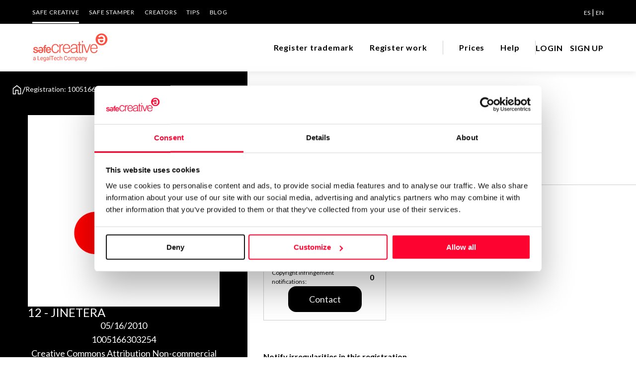

--- FILE ---
content_type: text/html;charset=utf-8
request_url: https://www.safecreative.org/work/1005166303254
body_size: 9068
content:
<!DOCTYPE html>
<html xmlns="http://www.w3.org/1999/xhtml"
 xmlns:xsd="http://www.w3.org/2001/XMLSchema#"
 xmlns:og="http://ogp.me/ns#"
 xmlns:dc="http://purl.org/dc/elements/1.1/" 
 xmlns:dcterms="http://purl.org/dc/terms/" 
 xmlns:rol="http://rdvocab.info/roles/"
 xmlns:cc="http://creativecommons.org/ns#" 
 xmlns:foaf="http://xmlns.com/foaf/0.1/"
 xmlns:gn="http://www.geonames.org/ontology#"
>
<head><script type="text/javascript" src="../app/resource/org.apache.wicket.resource.JQueryResourceReference/jquery/jquery-3.6.4-ver-A66F0A69D13CAE7E761635A40954CBF9.js"></script>
<script type="text/javascript" src="../app/resource/org.apache.wicket.ajax.AbstractDefaultAjaxBehavior/res/js/wicket-ajax-jquery-ver-0CF97CBD9C2F725CD4E54A3E7E945DC6.js"></script>
<script type="text/javascript" id="wicket-ajax-base-url">
/*<![CDATA[*/
Wicket.Ajax.baseUrl="work/1005166303254";
/*]]>*/
</script>
<meta property="og:title" content="12 - Jinetera"/>
<meta property="og:description" content="ISRC: ushm91012739"/>
<meta property="og:url" content="https://www.safecreative.org/work/1005166303254-12-jinetera"/>
<meta property="og:image" content="https://s3.eu-west-1.amazonaws.com/thumbnails-safecreative-org/1/00000128/a09b/1523/4cb3/d5635108fce8/12Jinetera_thumb.png?t=1769246970075"/>
<meta property="og:image" content="https://www.safecreative.org/img/worktype/large/audio.png"/>
<script type="text/javascript" id="statPrint">
/*<![CDATA[*/
statPrint = function () {
var attrs = {"u":"./1005166303254?0-1.0-body-visibleWorkPanel-panel","c":"workViewPanel"};
var params = [];
attrs.ep = params.concat(attrs.ep || []);
Wicket.Ajax.ajax(attrs);
}
;
/*]]>*/
</script>

<script>
 window.dataLayer = window.dataLayer || [];
 window.dataLayer.push ({"country":"US","pageType":"Audio","pageCategory":"producto","isLogged":false,"language":"en","pageSubsection":"certificado","pageSection":"marketplace"});</script>
<script id="Cookiebot" src="https://consent.cookiebot.com/uc.js" data-cbid="67b67f3e-2def-42e3-8e71-cb41b4bd0a1f" type="text/javascript"></script>

<script src="/js/util.js"></script>
<script>
(function(w,d,s,l,i){w[l]=w[l]||[];w[l].push({'gtm.start': 
new Date().getTime(),event:'gtm.js'});var f=d.getElementsByTagName(s)[0], 
j=d.createElement(s),dl=l!='dataLayer'?'&l='+l:'';j.async=true;j.src= 
'https://www.googletagmanager.com/gtm.js?id='+i+dl;f.parentNode.insertBefore(j,f); 
})(window,document,'script','dataLayer','GTM-M25XLHX');</script>
<meta http-equiv="content-type" content="text/html; charset=UTF-8" />
<meta charset="UTF-8">
<title>Safe Creative: Work #1005166303254 - 12 - Jinetera</title>
<meta name="viewport" content="width=device-width, initial-scale=1.0" />

<meta name="google-site-verification" content="4-sPfPUgEQKvuj2yg4tlbCHXTWuHBGotsZHgV-VgFrk" />
<meta name="facebook-domain-verification" content="886a2ydz6f0t473mjohjn46orialt8" />

<meta name="Generator" content="Safe Creative" />
<meta name="Origen" content="Safe Creative" />
<meta name="description" content="ISRC: ushm91012739"/>
<meta property="og:url" content="https://www.safecreative.org/work/1005166303254-12-jinetera"/>
<meta property="og:title" content="Safe Creative: Work #1005166303254 - 12 - Jinetera"/>
<meta property="og:description" content="ISRC: ushm91012739"/>
<meta property="og:image" content="https://www.safecreative.org/img/worktype/large/audio.png"/>
<meta property="og:image:width" content="192"/>
<meta property="og:image:height" content="192"/>
<meta name="twitter:card" content="summary_large_image" />
<meta name="twitter:site" content="@safecreative" />
<meta name="twitter:creator" content="@safecreative" />
<meta name="twitter:title" content="Safe Creative: Work #1005166303254 - 12 - Jinetera"/>
<meta name="twitter:description" content="ISRC: ushm91012739"/>
<meta name="twitter:image:src" content="https://www.safecreative.org/img/worktype/large/audio.png"/>
<meta name="twitter:image:width" content="192"/>
<meta name="twitter:image:height" content="192"/>



<link rel="stylesheet" type="text/css" href="/css/swiper-bundle.min.css"/>
<link rel="preconnect" href="https://fonts.googleapis.com">
<link rel="preconnect" href="https://fonts.gstatic.com" crossorigin>
<link href="https://fonts.googleapis.com/css2?family=Lato:ital,wght@0,300;0,400;0,700;1,400&display=swap" rel="stylesheet">
<link href="https://fonts.googleapis.com/css?family=Open+Sans:400,400i,600,600i,700,700i" rel="stylesheet">
<link href="/css/fontawesome.min.css" rel="stylesheet">
   
<link href="/css/fa-brands.css" rel="stylesheet">
<link href="/css/fa-solid.css" rel="stylesheet">
<link href="/css/fa-regular.css" rel="stylesheet">
<link href="/lightbox/css/lightbox.css" rel="stylesheet">

<link rel="shortcut icon" href="/img/favicon.png">
  
<script src="https://account.safecreative.org/checkSession.js"></script>



<script type="text/javascript" src="/js/swiper-bundle.min.js"></script>
<link rel="stylesheet" type="text/css" href="/css/veridika.css?2026.01.23.0944_web03" />
<link rel="stylesheet" type="text/css" href="/css/style.css?2026.01.23.0944_web03" />
<link rel="search" type="application/opensearchdescription+xml"  title="Safe Creative Search" href="https://www.safecreative.org/opensearch" />
<link rel="canonical"  href="https://www.safecreative.org/work/1005166303254-12-jinetera"/>
<script type="text/javascript" src="/js/util.js?2026.01.23.0944_web03"></script>
<script type="text/javascript" src="/js/smv2/soundmanager2.js?2026.01.23.0944_web03"></script>
<script type="text/javascript" src="/js/smv2/berniecode-animator.js?2026.01.23.0944_web03"></script>
<script type="text/javascript" src="/js/smv2/360player.js?2026.01.23.0944_web03"></script>
<script type="text/javascript" src="/js/smv2/excanvas.js?2026.01.23.0944_web03"></script>
<link rel="stylesheet" type="text/css" href="/js/smv2/css/360player.css?2026.01.23.0944_web03" />
<link rel="stylesheet" type="text/css" href="/js/smv2/css/360player-visualization.css?2026.01.23.0944_web03" />
<script type="text/javascript">
/*<![CDATA[*/
Wicket.Event.add(window, "domready", function(event) { 
Wicket.Ajax.ajax({"u":"./1005166303254?0-1.0-body-visibleWorkPanel-card-enlaces-1","c":"id1","e":"click","pd":true});;
Wicket.Ajax.ajax({"u":"./1005166303254?0-1.0-body-visibleWorkPanel-card-enlaces-2","c":"id2","e":"click","pd":true});;
Wicket.Ajax.ajax({"u":"./1005166303254?0-1.0-body-visibleWorkPanel-panel-rightOwnersContainer-rightsOwnersExtList-0-card-contactButton","c":"card3b63ed8b-6370-4092-bf04-9869e52335b5_contactButton","e":"click","pd":true,"sp":"stop"});;
Wicket.Ajax.ajax({"u":"./1005166303254?0-1.0-body-visibleWorkPanel-panel-rightOwnersContainer-new~incidence","c":"id3","e":"click","pd":true});;
Wicket.Ajax.ajax({"u":"./1005166303254?0-1.0-body-visibleWorkPanel-panel-downloadNote-link","c":"id4","e":"click","pd":true,"sp":"stop"});;
Wicket.Event.publish(Wicket.Event.Topic.AJAX_HANDLERS_BOUND);
;});
/*]]>*/
</script>
</head>

<body>
	<noscript><iframe src='https://www.googletagmanager.com/ns.html?id=GTM-M25XLHX' height='0' width='0' style='display:none;visibility:hidden'></iframe></noscript>
	<header>
		<div class="bg-negro pc">
			<div class="cuerpo">
                <div class="nav-superior">
                    <ul>
                        <li class="activo"><a aria-label="SAFE CREATIVE" href="/en">SAFE CREATIVE</a></li>
                        <li class=""><a href="https://www.safestamper.com/">SAFE STAMPER</a></li>
                        <li class=""><a href="https://www.safecreative.org/creators">CREATORS</a></li>
                        
                        	<li class=""><a href="/tips/es">TIPS</a></li>
                        
                        <li><a aria-label="BLOG" href="https://www.safecreative.org/blog/en/">Blog</a></li>
                    </ul>
                    <div class="idiomas">
                    	
	                    	 
	                    	 <a href="./1005166303254?0-1.-body-header-languages-0-languageLink" rel="nofollow">ES</a>
                    	
	                    	  | 
	                    	 <a href="./1005166303254?0-1.-body-header-languages-1-languageLink" rel="nofollow" class="sel">EN</a>
                    	
                    </div>
                </div>
            </div>
		</div>
		<div class="header-bar-banda bg-blanco sombra">
			<div class="cuerpo" style="position: inherit">
				<div class="header-bar">
					<div id="mostrarmenu" >
						
						<a href="#" class="hamburger hamburger--collapse"><span class="hamburger-box"><span class="hamburger-inner"></span></span></a>
					</div>
					<div class="logo">
						<a href="/en" id="logoLink"><img src="/images/logo.svg" width="153" height="40"  alt="Safe Creative"></a>
					</div>
					<div class="container">
						<div class="navegacion">
							<ul>
								<li>
									<a href="https://www.safecreative.org:443/trademark-express" class="navegacion-link">Register trademark</a>
								</li><li>
									<a href="https://www.safecreative.org:443/register-express?r=/work/1005166303254%3F0" class="navegacion-link">Register work</a>
								</li><li class="division-pre pc">
									<div class="division">&nbsp;</div>
								</li><li>
									<a href="https://www.safecreative.org:443/pro" class="navegacion-link">Prices</a>
								</li><li>
									<a href="https://www.safecreative.org:443/en/faqs" class="navegacion-link">Help</a>
								</li>
								<li class="division-pre pc"><div class="division">&nbsp;</div></li>
							</ul>
						</div>
					
					
						<div class="header-bar-user">
	<div class="navegacion">
		<ul>
			<li><a class="lanzaLogin" href="#" >LOGIN</a></li>
			<li><a href="https://www.safecreative.org/signup-wizard?r=%2Fwork%2F1005166303254">SIGN UP</a></li>
		</ul>
	</div>

</div>
												
						<div class="bg-negro movil header-top">
							<div class="cuerpo">
								<div class="nav-superior">
									<ul>
										<li class="activo'"><a href="/" aria-label="SAFE CREATIVE">SAFE CREATIVE</a></li>
										<li><a aria-label="CREATORS" href="https://www.safecreative.org/creators">CREATORS</a></li>
										<li><a aria-label="SAFE STAMPER" href="https://www.safestamper.com/">SAFE STAMPER</a></li>
										
											<li><a aria-label="TIPS" href="/tips/es">TIPS</a></li>
										
										<li><a href="https://www.safecreative.org/blog/en/" aria-label="BLOG">Blog</a></li>
									</ul>
									<div class="idiomas">
				                    	
					                    	 
					                    	 <a href="./1005166303254?0-1.-body-header-mobileLanguages-0-languageLink" rel="nofollow">Español</a>
				                    	
					                    	  | 
					                    	 <a href="./1005166303254?0-1.-body-header-mobileLanguages-1-languageLink" rel="nofollow" class="sel">English</a>
				                    	
									</div>
								</div>
							</div>
						</div>
					</div><!-- fin container -->
				</div>
			</div>
		</div>
        	
	</header>
	
<div class="clearfix"></div>
	
	
	


<div class="float-hero">
	<div class="hero hero-absolute">
		<div class="cuerpo">
			<div class="breadcrumbs">
	<a class="flex-none" href="/"><img src="/images/icon/home.svg" width="20" height="22" class="" alt="Home"></a>
	
	<span class="linea">/</span>
	<span>Registration: 1005166303254</span>
</div>
		</div>
	</div>
	<div id="id5">
	<div class="float-frame obra">
		<div class="data obra">
			<div class="imagen" style="position:relative;">
				<img width="772" height="514" src="/img/blank.png" onload="this.onload=null;var i=document.createElement(&#039;img&#039;);i.t=this;i.onload=function(){this.t.src=this.src;};i.onerror=function(){this.t.src=&#039;/img/worktype/large/audio.png&#039;;};i.src=&#039;//s3.eu-west-1.amazonaws.com/thumbnails-safecreative-org/1/00000128/a09b/1523/4cb3/d5635108fce8/12Jinetera_thumb.png?t=1769246970077&#039;;return true;">
				
				
			</div>
			<div class="nombre">
				<div class="heading-S">12 - Jinetera</div>
			</div>
		  	<div class="textos">
				<div class="bodycopy-M">05/16/2010</div>
			  	<div class="bodycopy-M">1005166303254</div>
				<div class="bodycopy-M "><a target="_blank" href="http://creativecommons.org/licenses/by-nc-nd/3.0/">Creative Commons Attribution Non-commercial No Derivatives 3.0</a></div>
			</div>
			<div class="enlaces">
				<a href="#" class="enlace" id="id1" data-tippy-content="Contact Author / Rights Holder"><span class="enlace-logo"><img src="/images/icon/chat.svg" width="20" height="20" alt="download"></span></a><a href="#" class="enlace" id="id2" data-tippy-content="Share"><span class="enlace-logo"><img src="/images/icon/share.svg" width="20" height="20" alt="download"></span></a>
			</div>
		</div>
	</div>
	
</div>
	<div class="nofloat-frame">
		<div class="nofloat-content" id="workViewPanel">
<div class="display-flex flex-direction-column gap-40 width-100">
	<div class="work-info display-flex flex-direction-column gap-40">
		<h2 class="heading-S">About the work</h2>
		<p class="bodycopy-S" property="dc:description">ISRC: ushm91012739</p>
		
		
		<div class="tags">
			<div class="tag workType">Music</div>
			<div class="tag"><span>proyecto triolocría</span></div><div class="tag"><span>luis asiaín</span></div>
		</div>
		
		
		
		
		<div class="display-flex flex-direction-column gap-8">
			<p>
				<a href="javascript:printInfoPage()" class="print enlace-M">
					Print work information
				</a>
			</p>
			<div id="id6">
	<a id="id4" href="#" class="enlace-M">
	
		
	<span class="text">Get information note (USD 23)</span>
</a>
<div style="display:inline" id="id7">
	
</div></div>
		</div>
		<div class="separacion-gris"></div>
	</div>

	<div class="display-flex flex-direction-column gap-40 rightOwners">
		<h2 class="heading-S">Copyright registered declarations</h2>
		<div class="swiper width-100">
			<div class="swiper-wrapper" aria-live="polite">
				
					<div class="card-follower card-follower" id="card3b63ed8b-6370-4092-bf04-9869e52335b5">
	
	<div class="user">
		<div class="foto foto">
	
	<img src="https://s3.eu-west-1.amazonaws.com/thumbnails-safecreative-org/1/00000125/5441/e631/4e80/b162ee3337f7/Luisao_thumb.png?t=1769246970113"/>
			
</div>
		<div class="textos">
			<div class="name">Triolocría</div>
			<div>
				<div class="right">Author</div>
				
			</div>
		</div>
	</div>
	<div class="datos">
		<div class="dato">
			<div class="label">Consolidated inscription:</div>
			<div class="valor"><img class="svg-rojo" src="/images/icon/success.svg"/></div>
		</div>
		<div class="dato">
			<div class="label">Attached documents:</div>
			<div class="valor">0</div>
		</div>
		<div class="dato">
			<div class="label">Copyright infringement notifications:</div>
			<div class="valor">0</div>
		</div>
	</div>	
	<div id="card3b63ed8b-6370-4092-bf04-9869e52335b5_contactButton" class="boton boton-negro">
	
		
	<span class="text">Contact</span>
</div>
	
	
</div>
				
			</div>
			<div class="swiper-scroll"></div>
		</div>
		<p>
			<a class="enlace-M" id="id3" href="#">Notify irregularities in this registration</a>
		</p>		
		<div class="separacion-gris"></div>
	</div>

	

	

	

</div>
	<!--
<div class="inner extra text-left padr0" xmlns:dc="http://purl.org/dc/elements/1.1/" xmlns:cc="http://creativecommons.org/ns#">
		<wicket:enclosure child="incidentPublicNotesLabel">
			<section class="clearfix bb padv16 marb32 incident-alert bold">
				<div class="col-md-2">&nbsp;</div>
				<div class="col-md-10">
					<label class="label_top marb16" wicket:id="incidentPublicNotesLabel"></label>
				</div>
			</section>
		</wicket:enclosure>	

 -->
<div class="hide">
	<span id="printTitle">Print work information</span>
	<div class="code" id="printContent">Work information<br /><br />Title 12 - Jinetera<br />ISRC: ushm91012739<br />Work type Music<br />Tags proyecto triolocría, luis asiaín<br /><br />-------------------------<br /><br />Registry info in Safe Creative<br /><br />Identifier 1005166303254<br />Entry date May 16, 2010, 10:16 AM UTC<br />License Creative Commons Attribution Non-commercial No Derivatives 3.0<br /><br />-------------------------<br /><br />Copyright registered declarations<br /><br />Author. Holder Triolocría. Date May 16, 2010. <br /><br /><br />Information available at  https://www.safecreative.org/work/1005166303254-12-jinetera</div>
</div> 


<script type="text/javascript">
/*<![CDATA[*/
  
   function printInfoPage() 
   {  
	   statPrint();
       var title = document.getElementById("printTitle").innerHTML;
       var divContents = document.getElementById("printContent").innerHTML;  
       var printWindow = window.open('', 'PRINT', 'height=600,width=800');  
       printWindow.document.write('<html><head><title>'+ title +'</title>');  
       printWindow.document.write('</head><body >');  
       printWindow.document.write(divContents);  
       printWindow.document.write('</body></html>');  
       printWindow.document.close(); // necessary for IE >= 10
       printWindow.focus(); // necessary for IE >= 10*/

       printWindow.print();
       printWindow.close();    
   }  
   
   	
	const swiper_autores = new Swiper('.rightOwners .swiper', {
		direction: 'horizontal',
		loop: false,
		navigation: false,
		slidesPerView: 1.2,
		spaceBetween: 8,
		//simulateTouch: true,
		slideClass: 'card-follower',
		mousewheel: false,
		updateOnWindowResize: true,
		//slidesPerView: 'auto',
		grid: false,
		scrollbar: {
			el: '.rightOwners .swiper-scroll',
			draggable: true,
	  	},
		breakpoints: {
			800: {
				slidesPerView: 2.1	,
				spaceBetween: 16,
				scrollbar: {
					el: '.rightOwners .swiper-scroll',
					draggable: true,
				},
				grid: false,
			},
			1200: {
				slidesPerView: 2.8,
				spaceBetween: 32,
				scrollbar: {
					el: '.rightOwners .swiper-scroll',
					draggable: true,
				},
			},
			1500: {
				slidesPerView: 3.2,
				spaceBetween: 32,
				scrollbar: {
					el: '.rightOwners .swiper-scroll',
					draggable: true,
				},
			}
		}
	});
	
	const swiper_relaciones = new Swiper('.relations .swiper', {
		direction: 'horizontal',
		loop: false,
		navigation: false,
		slidesPerView: 1.2,
		spaceBetween: 8,
		//simulateTouch: true,
		slideClass: 'relation-item',
		mousewheel: false,
		updateOnWindowResize: true,
		//slidesPerView: 'auto',
		grid: false,
		scrollbar: {
			el: '.relations .swiper-scroll',
			draggable: true,
	  	},
		breakpoints: {
			800: {
				slidesPerView: 2.1	,
				spaceBetween: 16,
				scrollbar: {
					el: '.relations .swiper-scroll',
					draggable: true,
				},
				grid: false,
			},
			1200: {
				slidesPerView: 2.8,
				spaceBetween: 32,
				scrollbar: {
					el: '.relations .swiper-scroll',
					draggable: true,
				},
			},
			1500: {
				slidesPerView: 3.2,
				spaceBetween: 32,
				scrollbar: {
					el: '.relations .swiper-scroll',
					draggable: true,
				},
			}
		}
	});
	
	   

/*]]>*/
</script> 


</div>
	</div>
</div>
<div class="clearfix"></div>




<div class="clearfix"></div>

<div class="pie">
	<div class="cuerpo pie-mapa-web">
		<ul>
			<div class="seccion bodycopy-S-bold">About Us</div>
			<li><a href="/" class="disclaimer-M">Safe Creative</a></li>
			<li><a class="disclaimer-M" href="https://www.safestamper.com/">Safe Stamper</a></li>
			<li><a class="disclaimer-M" href="https://www.safecreative.org/creators">Creators</a></li>
			<li><a href="https://www.safecreative.org/tips/es/" class="disclaimer-M">TIPS</a></li>
		</ul>
		<ul>
			<div class="seccion bodycopy-S-bold">Registrations</div>
			<li><a href="/register-express" class="disclaimer-M">Works & Business Assets</a></li>
			<li><a class="disclaimer-M" href="/en/trademarks">Trademark registration</a></li>
            <li><a href="/ai-info" class="disclaimer-M">Creativity declaration</a></li>
            <li><a href="/search" class="disclaimer-M">Search registry entries</a></li>
            <li><a href="/validity" class="disclaimer-M">Validity check</a></li>
            <li><a href="/certifiedPublications" class="disclaimer-M">Certified publications</a></li>
			<li><a href="/agent-directory" class="disclaimer-M">Experts directory</a></li>
			<li><a href="/api-doc" class="disclaimer-M">API</a></li>
		</ul>
		<ul>
			<div class="seccion bodycopy-S-bold">Certifications</div>
			<li><a class="disclaimer-M" href="https://www.safestamper.com/web">Web</a></li>
			<li><a class="disclaimer-M" href="https://www.safestamper.com/mail">Mail</a></li>
			<li><a class="disclaimer-M" href="https://www.safestamper.com/notify">Notifications</a></li>
			<li><a class="disclaimer-M" href="https://www.safestamper.com/app">App</a></li>
			<li><a class="disclaimer-M" href="https://www.safestamper.com/signature">Signature</a></li>
			<li><a class="disclaimer-M" href="https://www.safestamper.com/files">File</a></li>
		</ul>
		<ul>
			<div class="seccion bodycopy-S-bold">Subscribe and save</div>
			<li><a href="/pro" class="disclaimer-M">Plans and prices</a></li>
			<li><a class="disclaimer-M" href="https://www.safestamper.com/prices">Single-use certification</a></li>
			<li><a class="disclaimer-M" href="/en/business-guide-use">Business & Enterprise guide</a></li>
		</ul>
		<ul>
			<div class="seccion bodycopy-S-bold">Legal</div>
			<li><a class="disclaimer-M" href="/en/terms">Terms of Use</a></li>
			<li><a class="disclaimer-M" href="/en/privacy">Privacy policy</a></li>
			<li><a href="/cookies" class="disclaimer-M">Cookies</a></li>
			<li><a href="/copyright-abuse" class="disclaimer-M">Copyright protocol</a></li>
			<li><a href="/protected-data-conflict" class="disclaimer-M">Data protection</a></li>
			<li><a class="disclaimer-M" href="https://www.safestamper.com/legal">Stamper legal and technical strength</a></li>
		</ul>
		<ul>
			<div class="seccion bodycopy-S-bold">Contact</div>
			<li><a class="disclaimer-M" href="/en/faqs">FAQs</a></li>
			<li><a href="/contact" class="disclaimer-M">Help</a></li>
			<li><a href="/jobs" class="disclaimer-M">Work with us</a></li>
		</ul>
	</div>
	<div class="cuerpo credits">
		<div class="pie-copy"><span id="copyright">&copy; 2026 Safe Creative</span></div>
        <div class="pie-logo"><img src="/images/logo.svg" alt="Safe Creative" width="153" height="40" vspace="10" border="0" ></div>
		<div class="social-links">
			<a href="https://www.linkedin.com/company/safe-creative" target="_blank">
				<svg xmlns="http://www.w3.org/2000/svg" width="24" height="24" viewBox="0 0 24 24" fill="none"><path fill-rule="evenodd" clip-rule="evenodd" d="M5 3H19C20.1046 3 21 3.89543 21 5V19C21 20.1046 20.1046 21 19 21H5C3.89543 21 3 20.1046 3 19V5C3 3.89543 3.89543 3 5 3ZM8 18C8.27614 18 8.5 17.7761 8.5 17.5V10.5C8.5 10.2239 8.27614 10 8 10H6.5C6.22386 10 6 10.2239 6 10.5V17.5C6 17.7761 6.22386 18 6.5 18H8ZM7.25 9C6.42157 9 5.75 8.32843 5.75 7.5C5.75 6.67157 6.42157 6 7.25 6C8.07843 6 8.75 6.67157 8.75 7.5C8.75 8.32843 8.07843 9 7.25 9ZM17.5 18C17.7761 18 18 17.7761 18 17.5V12.9C18.0325 11.3108 16.8576 9.95452 15.28 9.76C14.177 9.65925 13.1083 10.1744 12.5 11.1V10.5C12.5 10.2239 12.2761 10 12 10H10.5C10.2239 10 10 10.2239 10 10.5V17.5C10 17.7761 10.2239 18 10.5 18H12C12.2761 18 12.5 17.7761 12.5 17.5V13.75C12.5 12.9216 13.1716 12.25 14 12.25C14.8284 12.25 15.5 12.9216 15.5 13.75V17.5C15.5 17.7761 15.7239 18 16 18H17.5Z" fill="white"/></svg>
			</a>
			<a target="_blank" href="https://www.safecreative.org/blog/en/">
				<svg xmlns="http://www.w3.org/2000/svg" width="24" height="24" viewBox="0 0 1792 1792"><path d="M127 896q0-163 67-313l367 1005q-196-95-315-281t-119-411zm1288-39q0 19-2.5 38.5t-10 49.5-11.5 44-17.5 59-17.5 58l-76 256-278-826q46-3 88-8 19-2 26-18.5t-2.5-31-28.5-13.5l-205 10q-75-1-202-10-12-1-20.5 5t-11.5 15-1.5 18.5 9 16.5 19.5 8l80 8 120 328-168 504-280-832q46-3 88-8 19-2 26-18.5t-2.5-31-28.5-13.5l-205 10q-7 0-23-.5t-26-.5q105-160 274.5-253.5t367.5-93.5q147 0 280.5 53t238.5 149h-10q-55 0-92 40.5t-37 95.5q0 12 2 24t4 21.5 8 23 9 21 12 22.5 12.5 21 14.5 24 14 23q63 107 63 212zm-506 106l237 647q1 6 5 11-126 44-255 44-112 0-217-32zm661-436q95 174 95 369 0 209-104 385.5t-279 278.5l235-678q59-169 59-276 0-42-6-79zm-674-527q182 0 348 71t286 191 191 286 71 348-71 348-191 286-286 191-348 71-348-71-286-191-191-286-71-348 71-348 191-286 286-191 348-71zm0 1751q173 0 331.5-68t273-182.5 182.5-273 68-331.5-68-331.5-182.5-273-273-182.5-331.5-68-331.5 68-273 182.5-182.5 273-68 331.5 68 331.5 182.5 273 273 182.5 331.5 68z" fill="white"/></svg>
			</a>
			<a href="https://www.facebook.com/safecreative" target="_blank">
				<svg xmlns="http://www.w3.org/2000/svg" width="24" height="24" viewBox="0 0 24 24" fill="none"><path d="M16.5 6H13.5C12.9477 6 12.5 6.44772 12.5 7V10H16.5C16.6137 9.99748 16.7216 10.0504 16.7892 10.1419C16.8568 10.2334 16.8758 10.352 16.84 10.46L16.1 12.66C16.0318 12.8619 15.8431 12.9984 15.63 13H12.5V20.5C12.5 20.7761 12.2761 21 12 21H9.5C9.22386 21 9 20.7761 9 20.5V13H7.5C7.22386 13 7 12.7761 7 12.5V10.5C7 10.2239 7.22386 10 7.5 10H9V7C9 4.79086 10.7909 3 13 3H16.5C16.7761 3 17 3.22386 17 3.5V5.5C17 5.77614 16.7761 6 16.5 6Z" fill="white"/></svg>
			</a>
			<a href="https://www.instagram.com/safecreative" target="_blank">
				<svg xmlns="http://www.w3.org/2000/svg" width="24" height="24" viewBox="0 0 24 24" fill="none"><path fill-rule="evenodd" clip-rule="evenodd" d="M16 3H8C5.23858 3 3 5.23858 3 8V16C3 18.7614 5.23858 21 8 21H16C18.7614 21 21 18.7614 21 16V8C21 5.23858 18.7614 3 16 3ZM19.25 16C19.2445 17.7926 17.7926 19.2445 16 19.25H8C6.20735 19.2445 4.75549 17.7926 4.75 16V8C4.75549 6.20735 6.20735 4.75549 8 4.75H16C17.7926 4.75549 19.2445 6.20735 19.25 8V16ZM16.75 8.25C17.3023 8.25 17.75 7.80228 17.75 7.25C17.75 6.69772 17.3023 6.25 16.75 6.25C16.1977 6.25 15.75 6.69772 15.75 7.25C15.75 7.80228 16.1977 8.25 16.75 8.25ZM12 7.5C9.51472 7.5 7.5 9.51472 7.5 12C7.5 14.4853 9.51472 16.5 12 16.5C14.4853 16.5 16.5 14.4853 16.5 12C16.5027 10.8057 16.0294 9.65957 15.1849 8.81508C14.3404 7.97059 13.1943 7.49734 12 7.5ZM9.25 12C9.25 13.5188 10.4812 14.75 12 14.75C13.5188 14.75 14.75 13.5188 14.75 12C14.75 10.4812 13.5188 9.25 12 9.25C10.4812 9.25 9.25 10.4812 9.25 12Z" fill="white"/></svg>
			</a>
			<a href="https://www.youtube.com/c/safecreative" target="_blank">
				<svg xmlns="http://www.w3.org/2000/svg" height="24" width="24" viewBox="0 0 512 512" ><path d="M501.303,132.765c-5.887,-22.03 -23.235,-39.377 -45.265,-45.265c-39.932,-10.7 -200.038,-10.7 -200.038,-10.7c0,0 -160.107,0 -200.039,10.7c-22.026,5.888 -39.377,23.235 -45.264,45.265c-10.697,39.928 -10.697,123.238 -10.697,123.238c0,0 0,83.308 10.697,123.232c5.887,22.03 23.238,39.382 45.264,45.269c39.932,10.696 200.039,10.696 200.039,10.696c0,0 160.106,0 200.038,-10.696c22.03,-5.887 39.378,-23.239 45.265,-45.269c10.696,-39.924 10.696,-123.232 10.696,-123.232c0,0 0,-83.31 -10.696,-123.238Zm-296.506,200.039l0,-153.603l133.019,76.802l-133.019,76.801Z" fill="white"/></svg>
			</a>
			<a href="https://twitter.com/safecreative" target="_blank" style="padding: 2px 0">
				<svg xmlns="http://www.w3.org/2000/svg" width="20" height="20" viewBox="0 0 16 16" fill="none"><path d="M12.6.75h2.454l-5.36 6.142L16 15.25h-4.937l-3.867-5.07-4.425 5.07H.316l5.733-6.57L0 .75h5.063l3.495 4.633L12.601.75Zm-.86 13.028h1.36L4.323 2.145H2.865z"  fill="white"/></svg>
			</a>
		</div>
	</div>
</div>

<div id="popupContainer"><div style="display:inline" id="popupContainer_modal">
	
</div></div>


<div class="modal-backdrop" id="modalLogin">
    <div class="modal modal-login redondeado">
        <div class="modal-cerrar"><a href="#" class="txt-negro" aria-label="cerrar"><i class="fa fa-times"></i></a></div>
        <div class="modal-contenido">
            <iframe width="100%" height="100%" class="" frameborder="0" id="loginFrame" src="https://account.safecreative.org/frameLogin?r=https%3A%2F%2Fwww.safecreative.org%2Fdashboard&amp;p=creative&amp;lang=en"></iframe>
        </div>
 	</div>

</div>
<script type="text/javascript">
/*<![CDATA[*/

        var _smid = "0dbac88cc58ebcc7";
        var _smapp = 1;
        var _smbanners = true;
             (function(w, r, a, sm, s ) {
            w['SalesmanagoObject'] = r;
            w[r] = w[r] || function () {( w[r].q = w[r].q || [] ).push(arguments)};
            sm = document.createElement('script'); sm.type = 'text/javascript'; sm.async = true; sm.src = a;
            s = document.getElementsByTagName('script')[0];
            s.parentNode.insertBefore(sm, s);
        })(window, 'sm', ('https:' == document.location.protocol ? 'https://' : 'http://') + 'www.salesmanago.com/static/sm.js');

/*]]>*/
</script>
<script src="https://app3.salesmanago.pl/dynamic/0dbac88cc58ebcc7/popups.js"></script>
<script src="/js/inputTags.min.js"></script>
<script src="/js/popper.min.js"></script>
<script src="/js/tippy-bundle.umd.min.js"></script>
<script src="/lightbox/js/lightbox.js"></script>
<script src="/js/veridika.js?2026.01.23.0944_web03"></script>
<script src="/js/app.js?2026.01.23.0944_web03"></script>
<script>
/*<![CDATA[*/

	function resizeLoginFrame() {
	    var iFrame = document.getElementById("loginFrame");
		console.log("Requesting size");
	    iFrame.contentWindow.postMessage("getSize", "*");
	  }
    window.addEventListener("message", function(event) {
    	if (event.data.type== "size") { 
    		console.log("Getting size");
	    	var iFrame = document.getElementById("loginFrame");
	        iFrame.width  = event.data.width;
	        iFrame.height = event.data.height;
    	}
    });
    
    function loadTippy(selector) {
		tippy(selector + ' [data-tippy-content]', {
			offset: [0, 15],
			placement: 'bottom',
			theme: 'light',
			allowHTML: true
		});		
	}
	
	$(document).ready(function () {
		loadTippy("body");
        $(".lanzaLogin").click(function(e){
			e.preventDefault();
			$('.modal-login').fadeIn("slow");
			//$('#modalLogin').fadeIn();
            $('#modalLogin').css("display", "flex");
            $("body").addClass("modal-open");
            resizeLoginFrame();
		});
		$(".modal-login .modal-cerrar A").click(function(e){
			if ($(this).hasClass("no-close")) {
				return;				
			}
			$(".modal").hide();
			$('.modal-backdrop').hide();
            $("body").removeClass("modal-open")
			event.preventDefault();
		});
	});
	
	$(document).on("click", ".show-popup", function(e) {
		e.preventDefault();
		let id = $(this).attr("href");
		showPopupElement(id);
	});
	$(document).on("click", ".modal-client-close", function(e) {
		e.preventDefault();
		let modal = $(this).closest(".modal-backdrop");
		closePopup("#" + modal.attr("id"));
	});

	$(document).on("click", ".dropdown-trigger", function(e) {
		e.preventDefault();
		let dropdown = $(this).closest(".dropdown");
		let menu = dropdown.find(".dropdown-menu");
		menu.toggle();
	});

	$(document).on("click", function(e) {
		if (e.target.closest(".dropdown-trigger") == null) {
			$(".dropdown-menu:visible").hide();			
		}
	});


/*]]>*/
</script>

	
	<script>
/*<![CDATA[*/

		setInterval(function() {
			fetch("/ping");
		}, 5 * 60 * 1000);
	
/*]]>*/
</script>

	<div class="to_top subir "><span><a href="#"><i class="fa fa-angle-up"></i></a></span></div>
    
    
    
<script defer src="https://static.cloudflareinsights.com/beacon.min.js/vcd15cbe7772f49c399c6a5babf22c1241717689176015" integrity="sha512-ZpsOmlRQV6y907TI0dKBHq9Md29nnaEIPlkf84rnaERnq6zvWvPUqr2ft8M1aS28oN72PdrCzSjY4U6VaAw1EQ==" data-cf-beacon='{"version":"2024.11.0","token":"8e5e9bdb62b743c6ae1dd23256db3217","r":1,"server_timing":{"name":{"cfCacheStatus":true,"cfEdge":true,"cfExtPri":true,"cfL4":true,"cfOrigin":true,"cfSpeedBrain":true},"location_startswith":null}}' crossorigin="anonymous"></script>
</body>
</html>








--- FILE ---
content_type: application/javascript
request_url: https://www.safecreative.org/js/smv2/soundmanager2.js?2026.01.23.0944_web03
body_size: 17731
content:
/** @license


 SoundManager 2: JavaScript Sound for the Web
 ----------------------------------------------
 http://schillmania.com/projects/soundmanager2/

 Copyright (c) 2007, Scott Schiller. All rights reserved.
 Code provided under the BSD License:
 http://schillmania.com/projects/soundmanager2/license.txt

 V2.97a.20131201
*/
(function(k,g){function fa(fa,wa){function ga(b){return c.preferFlash&&F&&!c.ignoreFlash&&c.flash[b]!==g&&c.flash[b]}function s(b){return function(d){var e=this._s;!e||!e._a?(e&&e.id?c._wD(e.id+": Ignoring "+d.type):c._wD(sb+"Ignoring "+d.type),d=null):d=b.call(this,d);return d}}this.setupOptions={url:fa||null,flashVersion:9,debugMode:!0,debugFlash:!1,useConsole:!0,consoleOnly:!0,waitForWindowLoad:!1,bgColor:"#ffffff",useHighPerformance:!1,flashPollingInterval:null,html5PollingInterval:null,flashLoadTimeout:1E3,
wmode:null,allowScriptAccess:"always",useFlashBlock:!1,useHTML5Audio:!0,html5Test:/^(probably|maybe)$/i,preferFlash:!1,noSWFCache:!1,idPrefix:"sound"};this.defaultOptions={autoLoad:!1,autoPlay:!1,from:null,loops:1,onid3:null,onload:null,whileloading:null,onplay:null,onpause:null,onresume:null,whileplaying:null,onposition:null,onstop:null,onfailure:null,onfinish:null,multiShot:!0,multiShotEvents:!1,position:null,pan:0,stream:!0,to:null,type:null,usePolicyFile:!1,volume:100};this.flash9Options={isMovieStar:null,
usePeakData:!1,useWaveformData:!1,useEQData:!1,onbufferchange:null,ondataerror:null};this.movieStarOptions={bufferTime:3,serverURL:null,onconnect:null,duration:null};this.audioFormats={mp3:{type:['audio/mpeg; codecs\x3d"mp3"',"audio/mpeg","audio/mp3","audio/MPA","audio/mpa-robust"],required:!0},mp4:{related:["aac","m4a","m4b"],type:['audio/mp4; codecs\x3d"mp4a.40.2"',"audio/aac","audio/x-m4a","audio/MP4A-LATM","audio/mpeg4-generic"],required:!1},ogg:{type:["audio/ogg; codecs\x3dvorbis"],required:!1},
opus:{type:["audio/ogg; codecs\x3dopus","audio/opus"],required:!1},wav:{type:['audio/wav; codecs\x3d"1"',"audio/wav","audio/wave","audio/x-wav"],required:!1}};this.movieID="sm2-container";this.id=wa||"sm2movie";this.debugID="soundmanager-debug";this.debugURLParam=/([#?&])debug=1/i;this.versionNumber="V2.97a.20131201";this.altURL=this.movieURL=this.version=null;this.enabled=this.swfLoaded=!1;this.oMC=null;this.sounds={};this.soundIDs=[];this.didFlashBlock=this.muted=!1;this.filePattern=null;this.filePatterns=
{flash8:/\.mp3(\?.*)?$/i,flash9:/\.mp3(\?.*)?$/i};this.features={buffering:!1,peakData:!1,waveformData:!1,eqData:!1,movieStar:!1};this.sandbox={type:null,types:{remote:"remote (domain-based) rules",localWithFile:"local with file access (no internet access)",localWithNetwork:"local with network (internet access only, no local access)",localTrusted:"local, trusted (local+internet access)"},description:null,noRemote:null,noLocal:null};this.html5={usingFlash:null};this.flash={};this.ignoreFlash=this.html5Only=
!1;var Va,c=this,Wa=null,l=null,sb="HTML5::",A,u=navigator.userAgent,U=k.location.href.toString(),p=document,xa,Xa,ya,m,G=[],za=!0,C,V=!1,W=!1,q=!1,t=!1,ha=!1,n,tb=0,X,B,Aa,O,Ba,M,P,Q,Ya,Ca,Da,ia,I,ja,Ea,R,Fa,Y,ka,la,S,Za,Ga,$a=["log","info","warn","error"],ab,Ha,bb,Z=null,Ia=null,r,Ja,T,cb,ma,na,J,w,$=!1,Ka=!1,db,eb,fb,oa=0,aa=null,pa,N=[],ba,z=null,gb,qa,ca,K,ra,La,hb,x,ib=Array.prototype.slice,E=!1,Ma,F,Na,jb,H,kb,Oa,sa,lb=0,ta=u.match(/(ipad|iphone|ipod)/i),mb=u.match(/android/i),L=u.match(/msie/i),
ub=u.match(/webkit/i),ua=u.match(/safari/i)&&!u.match(/chrome/i),Pa=u.match(/opera/i),Qa=u.match(/(mobile|pre\/|xoom)/i)||ta||mb,Ra=!U.match(/usehtml5audio/i)&&!U.match(/sm2\-ignorebadua/i)&&ua&&!u.match(/silk/i)&&u.match(/OS X 10_6_([3-7])/i),da=k.console!==g&&console.log!==g,Sa=p.hasFocus!==g?p.hasFocus():null,va=ua&&(p.hasFocus===g||!p.hasFocus()),nb=!va,ob=/(mp3|mp4|mpa|m4a|m4b)/i,ea=p.location?p.location.protocol.match(/http/i):null,pb=!ea?"http://":"",qb=/^\s*audio\/(?:x-)?(?:mpeg4|aac|flv|mov|mp4||m4v|m4a|m4b|mp4v|3gp|3g2)\s*(?:$|;)/i,
rb="mpeg4 aac flv mov mp4 m4v f4v m4a m4b mp4v 3gp 3g2".split(" "),vb=RegExp("\\.("+rb.join("|")+")(\\?.*)?$","i");this.mimePattern=/^\s*audio\/(?:x-)?(?:mp(?:eg|3))\s*(?:$|;)/i;this.useAltURL=!ea;var Ta;try{Ta=Audio!==g&&(Pa&&opera!==g&&10>opera.version()?new Audio(null):new Audio).canPlayType!==g}catch(wb){Ta=!1}this.hasHTML5=Ta;this.setup=function(b){var d=!c.url;b!==g&&(q&&z&&c.ok()&&(b.flashVersion!==g||b.url!==g||b.html5Test!==g))&&J(r("setupLate"));Aa(b);b&&(d&&(Y&&b.url!==g)&&c.beginDelayedInit(),
!Y&&(b.url!==g&&"complete"===p.readyState)&&setTimeout(R,1));return c};this.supported=this.ok=function(){return z?q&&!t:c.useHTML5Audio&&c.hasHTML5};this.getMovie=function(c){return A(c)||p[c]||k[c]};this.createSound=function(b,d){function e(){f=ma(f);c.sounds[f.id]=new Va(f);c.soundIDs.push(f.id);return c.sounds[f.id]}var a,f;a=null;a="soundManager.createSound(): "+r(!q?"notReady":"notOK");if(!q||!c.ok())return J(a),!1;d!==g&&(b={id:b,url:d});f=B(b);f.url=pa(f.url);void 0===f.id&&(f.id=c.setupOptions.idPrefix+
lb++);f.id.toString().charAt(0).match(/^[0-9]$/)&&c._wD("soundManager.createSound(): "+r("badID",f.id),2);c._wD("soundManager.createSound(): "+f.id+(f.url?" ("+f.url+")":""),1);if(w(f.id,!0))return c._wD("soundManager.createSound(): "+f.id+" exists",1),c.sounds[f.id];if(qa(f))a=e(),c._wD(f.id+": Using HTML5"),a._setup_html5(f);else{if(c.html5Only)return c._wD(f.id+": No HTML5 support for this sound, and no Flash. Exiting."),e();if(c.html5.usingFlash&&f.url&&f.url.match(/data\:/i))return c._wD(f.id+
": data: URIs not supported via Flash. Exiting."),e();8<m&&(null===f.isMovieStar&&(f.isMovieStar=!(!f.serverURL&&!(f.type&&f.type.match(qb)||f.url&&f.url.match(vb)))),f.isMovieStar&&(c._wD("soundManager.createSound(): using MovieStar handling"),1<f.loops&&n("noNSLoop")));f=na(f,"soundManager.createSound(): ");a=e();8===m?l._createSound(f.id,f.loops||1,f.usePolicyFile):(l._createSound(f.id,f.url,f.usePeakData,f.useWaveformData,f.useEQData,f.isMovieStar,f.isMovieStar?f.bufferTime:!1,f.loops||1,f.serverURL,
f.duration||null,f.autoPlay,!0,f.autoLoad,f.usePolicyFile),f.serverURL||(a.connected=!0,f.onconnect&&f.onconnect.apply(a)));!f.serverURL&&(f.autoLoad||f.autoPlay)&&a.load(f)}!f.serverURL&&f.autoPlay&&a.play();return a};this.destroySound=function(b,d){if(!w(b))return!1;var e=c.sounds[b],a;e._iO={};e.stop();e.unload();for(a=0;a<c.soundIDs.length;a++)if(c.soundIDs[a]===b){c.soundIDs.splice(a,1);break}d||e.destruct(!0);delete c.sounds[b];return!0};this.load=function(b,d){return!w(b)?!1:c.sounds[b].load(d)};
this.unload=function(b){return!w(b)?!1:c.sounds[b].unload()};this.onposition=this.onPosition=function(b,d,e,a){return!w(b)?!1:c.sounds[b].onposition(d,e,a)};this.clearOnPosition=function(b,d,e){return!w(b)?!1:c.sounds[b].clearOnPosition(d,e)};this.start=this.play=function(b,d){var e=null,a=d&&!(d instanceof Object);if(!q||!c.ok())return J("soundManager.play(): "+r(!q?"notReady":"notOK")),!1;if(w(b,a))a&&(d={url:d});else{if(!a)return!1;a&&(d={url:d});d&&d.url&&(c._wD('soundManager.play(): Attempting to create "'+
b+'"',1),d.id=b,e=c.createSound(d).play())}null===e&&(e=c.sounds[b].play(d));return e};this.setPosition=function(b,d){return!w(b)?!1:c.sounds[b].setPosition(d)};this.stop=function(b){if(!w(b))return!1;c._wD("soundManager.stop("+b+")",1);return c.sounds[b].stop()};this.stopAll=function(){var b;c._wD("soundManager.stopAll()",1);for(b in c.sounds)c.sounds.hasOwnProperty(b)&&c.sounds[b].stop()};this.pause=function(b){return!w(b)?!1:c.sounds[b].pause()};this.pauseAll=function(){var b;for(b=c.soundIDs.length-
1;0<=b;b--)c.sounds[c.soundIDs[b]].pause()};this.resume=function(b){return!w(b)?!1:c.sounds[b].resume()};this.resumeAll=function(){var b;for(b=c.soundIDs.length-1;0<=b;b--)c.sounds[c.soundIDs[b]].resume()};this.togglePause=function(b){return!w(b)?!1:c.sounds[b].togglePause()};this.setPan=function(b,d){return!w(b)?!1:c.sounds[b].setPan(d)};this.setVolume=function(b,d){return!w(b)?!1:c.sounds[b].setVolume(d)};this.mute=function(b){var d=0;b instanceof String&&(b=null);if(b){if(!w(b))return!1;c._wD('soundManager.mute(): Muting "'+
b+'"');return c.sounds[b].mute()}c._wD("soundManager.mute(): Muting all sounds");for(d=c.soundIDs.length-1;0<=d;d--)c.sounds[c.soundIDs[d]].mute();return c.muted=!0};this.muteAll=function(){c.mute()};this.unmute=function(b){b instanceof String&&(b=null);if(b){if(!w(b))return!1;c._wD('soundManager.unmute(): Unmuting "'+b+'"');return c.sounds[b].unmute()}c._wD("soundManager.unmute(): Unmuting all sounds");for(b=c.soundIDs.length-1;0<=b;b--)c.sounds[c.soundIDs[b]].unmute();c.muted=!1;return!0};this.unmuteAll=
function(){c.unmute()};this.toggleMute=function(b){return!w(b)?!1:c.sounds[b].toggleMute()};this.getMemoryUse=function(){var c=0;l&&8!==m&&(c=parseInt(l._getMemoryUse(),10));return c};this.disable=function(b){var d;b===g&&(b=!1);if(t)return!1;t=!0;n("shutdown",1);for(d=c.soundIDs.length-1;0<=d;d--)ab(c.sounds[c.soundIDs[d]]);X(b);x.remove(k,"load",P);return!0};this.canPlayMIME=function(b){var d;c.hasHTML5&&(d=ca({type:b}));!d&&z&&(d=b&&c.ok()?!!(8<m&&b.match(qb)||b.match(c.mimePattern)):null);return d};
this.canPlayURL=function(b){var d;c.hasHTML5&&(d=ca({url:b}));!d&&z&&(d=b&&c.ok()?!!b.match(c.filePattern):null);return d};this.canPlayLink=function(b){return b.type!==g&&b.type&&c.canPlayMIME(b.type)?!0:c.canPlayURL(b.href)};this.getSoundById=function(b,d){if(!b)return null;var e=c.sounds[b];!e&&!d&&c._wD('soundManager.getSoundById(): Sound "'+b+'" not found.',2);return e};this.onready=function(b,d){if("function"===typeof b)q&&c._wD(r("queue","onready")),d||(d=k),Ba("onready",b,d),M();else throw r("needFunction",
"onready");return!0};this.ontimeout=function(b,d){if("function"===typeof b)q&&c._wD(r("queue","ontimeout")),d||(d=k),Ba("ontimeout",b,d),M({type:"ontimeout"});else throw r("needFunction","ontimeout");return!0};this._writeDebug=function(b,d){var e,a;if(!c.debugMode)return!1;if(da&&c.useConsole){if(d&&"object"===typeof d)console.log(b,d);else if($a[d]!==g)console[$a[d]](b);else console.log(b);if(c.consoleOnly)return!0}e=A("soundmanager-debug");if(!e)return!1;a=p.createElement("div");0===++tb%2&&(a.className=
"sm2-alt");d=d===g?0:parseInt(d,10);a.appendChild(p.createTextNode(b));d&&(2<=d&&(a.style.fontWeight="bold"),3===d&&(a.style.color="#ff3333"));e.insertBefore(a,e.firstChild);return!0};-1!==U.indexOf("sm2-debug\x3dalert")&&(this._writeDebug=function(c){k.alert(c)});this._wD=this._writeDebug;this._debug=function(){var b,d;n("currentObj",1);b=0;for(d=c.soundIDs.length;b<d;b++)c.sounds[c.soundIDs[b]]._debug()};this.reboot=function(b,d){c.soundIDs.length&&c._wD("Destroying "+c.soundIDs.length+" SMSound object"+
(1!==c.soundIDs.length?"s":"")+"...");var e,a,f;for(e=c.soundIDs.length-1;0<=e;e--)c.sounds[c.soundIDs[e]].destruct();if(l)try{L&&(Ia=l.innerHTML),Z=l.parentNode.removeChild(l)}catch(g){n("badRemove",2)}Ia=Z=z=l=null;c.enabled=Y=q=$=Ka=V=W=t=E=c.swfLoaded=!1;c.soundIDs=[];c.sounds={};lb=0;if(b)G=[];else for(e in G)if(G.hasOwnProperty(e)){a=0;for(f=G[e].length;a<f;a++)G[e][a].fired=!1}d||c._wD("soundManager: Rebooting...");c.html5={usingFlash:null};c.flash={};c.html5Only=!1;c.ignoreFlash=!1;k.setTimeout(function(){Ea();
d||c.beginDelayedInit()},20);return c};this.reset=function(){n("reset");return c.reboot(!0,!0)};this.getMoviePercent=function(){return l&&"PercentLoaded"in l?l.PercentLoaded():null};this.beginDelayedInit=function(){ha=!0;R();setTimeout(function(){if(Ka)return!1;la();ja();return Ka=!0},20);Q()};this.destruct=function(){c._wD("soundManager.destruct()");c.disable(!0)};Va=function(b){var d,e,a=this,f,k,h,v,p,q,s=!1,D=[],u=0,Ua,z,t=null,A;e=d=null;this.sID=this.id=b.id;this.url=b.url;this._iO=this.instanceOptions=
this.options=B(b);this.pan=this.options.pan;this.volume=this.options.volume;this.isHTML5=!1;this._a=null;A=this.url?!1:!0;this.id3={};this._debug=function(){c._wD(a.id+": Merged options:",a.options)};this.load=function(b){var d=null,e;b!==g?a._iO=B(b,a.options):(b=a.options,a._iO=b,t&&t!==a.url&&(n("manURL"),a._iO.url=a.url,a.url=null));a._iO.url||(a._iO.url=a.url);a._iO.url=pa(a._iO.url);e=a.instanceOptions=a._iO;c._wD(a.id+": load ("+e.url+")");if(!e.url&&!a.url)return c._wD(a.id+": load(): url is unassigned. Exiting.",
2),a;!a.isHTML5&&(8===m&&!a.url&&!e.autoPlay)&&c._wD(a.id+": Flash 8 load() limitation: Wait for onload() before calling play().",1);if(e.url===a.url&&0!==a.readyState&&2!==a.readyState)return n("onURL",1),3===a.readyState&&e.onload&&sa(a,function(){e.onload.apply(a,[!!a.duration])}),a;a.loaded=!1;a.readyState=1;a.playState=0;a.id3={};if(qa(e))d=a._setup_html5(e),d._called_load?c._wD(a.id+": Ignoring request to load again"):(a._html5_canplay=!1,a.url!==e.url&&(c._wD(n("manURL")+": "+e.url),a._a.src=
e.url,a.setPosition(0)),a._a.autobuffer="auto",a._a.preload="auto",a._a._called_load=!0);else{if(c.html5Only)return c._wD(a.id+": No flash support. Exiting."),a;if(a._iO.url&&a._iO.url.match(/data\:/i))return c._wD(a.id+": data: URIs not supported via Flash. Exiting."),a;try{a.isHTML5=!1,a._iO=na(ma(e)),e=a._iO,8===m?l._load(a.id,e.url,e.stream,e.autoPlay,e.usePolicyFile):l._load(a.id,e.url,!!e.stream,!!e.autoPlay,e.loops||1,!!e.autoLoad,e.usePolicyFile)}catch(f){n("smError",2),C("onload",!1),S({type:"SMSOUND_LOAD_JS_EXCEPTION",
fatal:!0})}}a.url=e.url;return a};this.unload=function(){0!==a.readyState&&(c._wD(a.id+": unload()"),a.isHTML5?(v(),a._a&&(a._a.pause(),t=ra(a._a))):8===m?l._unload(a.id,"about:blank"):l._unload(a.id),f());return a};this.destruct=function(b){c._wD(a.id+": Destruct");a.isHTML5?(v(),a._a&&(a._a.pause(),ra(a._a),E||h(),a._a._s=null,a._a=null)):(a._iO.onfailure=null,l._destroySound(a.id));b||c.destroySound(a.id,!0)};this.start=this.play=function(b,d){var e,f,h,v,k,y=!0,y=null;e=a.id+": play(): ";d=d===
g?!0:d;b||(b={});a.url&&(a._iO.url=a.url);a._iO=B(a._iO,a.options);a._iO=B(b,a._iO);a._iO.url=pa(a._iO.url);a.instanceOptions=a._iO;if(!a.isHTML5&&a._iO.serverURL&&!a.connected)return a.getAutoPlay()||(c._wD(e+" Netstream not connected yet - setting autoPlay"),a.setAutoPlay(!0)),a;qa(a._iO)&&(a._setup_html5(a._iO),p());1===a.playState&&!a.paused&&((f=a._iO.multiShot)?c._wD(e+"Already playing (multi-shot)",1):(c._wD(e+"Already playing (one-shot)",1),a.isHTML5&&a.setPosition(a._iO.position),y=a));if(null!==
y)return y;b.url&&b.url!==a.url&&(!a.readyState&&!a.isHTML5&&8===m&&A?A=!1:a.load(a._iO));a.loaded?c._wD(e.substr(0,e.lastIndexOf(":"))):0===a.readyState?(c._wD(e+"Attempting to load"),!a.isHTML5&&!c.html5Only?(a._iO.autoPlay=!0,a.load(a._iO)):a.isHTML5?a.load(a._iO):(c._wD(e+"Unsupported type. Exiting."),y=a),a.instanceOptions=a._iO):2===a.readyState?(c._wD(e+"Could not load - exiting",2),y=a):c._wD(e+"Loading - attempting to play...");if(null!==y)return y;!a.isHTML5&&(9===m&&0<a.position&&a.position===
a.duration)&&(c._wD(e+"Sound at end, resetting to position:0"),b.position=0);if(a.paused&&0<=a.position&&(!a._iO.serverURL||0<a.position))c._wD(e+"Resuming from paused state",1),a.resume();else{a._iO=B(b,a._iO);if(null!==a._iO.from&&null!==a._iO.to&&0===a.instanceCount&&0===a.playState&&!a._iO.serverURL){f=function(){a._iO=B(b,a._iO);a.play(a._iO)};if(a.isHTML5&&!a._html5_canplay)c._wD(e+"Beginning load for from/to case"),a.load({_oncanplay:f}),y=!1;else if(!a.isHTML5&&!a.loaded&&(!a.readyState||
2!==a.readyState))c._wD(e+"Preloading for from/to case"),a.load({onload:f}),y=!1;if(null!==y)return y;a._iO=z()}(!a.instanceCount||a._iO.multiShotEvents||a.isHTML5&&a._iO.multiShot&&!E||!a.isHTML5&&8<m&&!a.getAutoPlay())&&a.instanceCount++;a._iO.onposition&&0===a.playState&&q(a);a.playState=1;a.paused=!1;a.position=a._iO.position!==g&&!isNaN(a._iO.position)?a._iO.position:0;a.isHTML5||(a._iO=na(ma(a._iO)));a._iO.onplay&&d&&(a._iO.onplay.apply(a),s=!0);a.setVolume(a._iO.volume,!0);a.setPan(a._iO.pan,
!0);a.isHTML5?2>a.instanceCount?(p(),e=a._setup_html5(),a.setPosition(a._iO.position),e.play()):(c._wD(a.id+": Cloning Audio() for instance #"+a.instanceCount+"..."),h=new Audio(a._iO.url),v=function(){x.remove(h,"ended",v);a._onfinish(a);ra(h);h=null},k=function(){x.remove(h,"canplay",k);try{h.currentTime=a._iO.position/1E3}catch(c){J(a.id+": multiShot play() failed to apply position of "+a._iO.position/1E3)}h.play()},x.add(h,"ended",v),void 0!==a._iO.volume&&(h.volume=Math.max(0,Math.min(1,a._iO.volume/
100))),a.muted&&(h.muted=!0),a._iO.position?x.add(h,"canplay",k):h.play()):(y=l._start(a.id,a._iO.loops||1,9===m?a.position:a.position/1E3,a._iO.multiShot||!1),9===m&&!y&&(c._wD(e+"No sound hardware, or 32-sound ceiling hit",2),a._iO.onplayerror&&a._iO.onplayerror.apply(a)))}return a};this.stop=function(b){var d=a._iO;1===a.playState&&(c._wD(a.id+": stop()"),a._onbufferchange(0),a._resetOnPosition(0),a.paused=!1,a.isHTML5||(a.playState=0),Ua(),d.to&&a.clearOnPosition(d.to),a.isHTML5?a._a&&(b=a.position,
a.setPosition(0),a.position=b,a._a.pause(),a.playState=0,a._onTimer(),v()):(l._stop(a.id,b),d.serverURL&&a.unload()),a.instanceCount=0,a._iO={},d.onstop&&d.onstop.apply(a));return a};this.setAutoPlay=function(b){c._wD(a.id+": Autoplay turned "+(b?"on":"off"));a._iO.autoPlay=b;a.isHTML5||(l._setAutoPlay(a.id,b),b&&(!a.instanceCount&&1===a.readyState)&&(a.instanceCount++,c._wD(a.id+": Incremented instance count to "+a.instanceCount)))};this.getAutoPlay=function(){return a._iO.autoPlay};this.setPosition=
function(b){b===g&&(b=0);var d=a.isHTML5?Math.max(b,0):Math.min(a.duration||a._iO.duration,Math.max(b,0));a.position=d;b=a.position/1E3;a._resetOnPosition(a.position);a._iO.position=d;if(a.isHTML5){if(a._a){if(a._html5_canplay){if(a._a.currentTime!==b){c._wD(a.id+": setPosition("+b+")");try{a._a.currentTime=b,(0===a.playState||a.paused)&&a._a.pause()}catch(e){c._wD(a.id+": setPosition("+b+") failed: "+e.message,2)}}}else if(b)return c._wD(a.id+": setPosition("+b+"): Cannot seek yet, sound not ready",
2),a;a.paused&&a._onTimer(!0)}}else b=9===m?a.position:b,a.readyState&&2!==a.readyState&&l._setPosition(a.id,b,a.paused||!a.playState,a._iO.multiShot);return a};this.pause=function(b){if(a.paused||0===a.playState&&1!==a.readyState)return a;c._wD(a.id+": pause()");a.paused=!0;a.isHTML5?(a._setup_html5().pause(),v()):(b||b===g)&&l._pause(a.id,a._iO.multiShot);a._iO.onpause&&a._iO.onpause.apply(a);return a};this.resume=function(){var b=a._iO;if(!a.paused)return a;c._wD(a.id+": resume()");a.paused=!1;
a.playState=1;a.isHTML5?(a._setup_html5().play(),p()):(b.isMovieStar&&!b.serverURL&&a.setPosition(a.position),l._pause(a.id,b.multiShot));!s&&b.onplay?(b.onplay.apply(a),s=!0):b.onresume&&b.onresume.apply(a);return a};this.togglePause=function(){c._wD(a.id+": togglePause()");if(0===a.playState)return a.play({position:9===m&&!a.isHTML5?a.position:a.position/1E3}),a;a.paused?a.resume():a.pause();return a};this.setPan=function(b,c){b===g&&(b=0);c===g&&(c=!1);a.isHTML5||l._setPan(a.id,b);a._iO.pan=b;
c||(a.pan=b,a.options.pan=b);return a};this.setVolume=function(b,d){b===g&&(b=100);d===g&&(d=!1);a.isHTML5?a._a&&(c.muted&&!a.muted&&(a.muted=!0,a._a.muted=!0),a._a.volume=Math.max(0,Math.min(1,b/100))):l._setVolume(a.id,c.muted&&!a.muted||a.muted?0:b);a._iO.volume=b;d||(a.volume=b,a.options.volume=b);return a};this.mute=function(){a.muted=!0;a.isHTML5?a._a&&(a._a.muted=!0):l._setVolume(a.id,0);return a};this.unmute=function(){a.muted=!1;var b=a._iO.volume!==g;a.isHTML5?a._a&&(a._a.muted=!1):l._setVolume(a.id,
b?a._iO.volume:a.options.volume);return a};this.toggleMute=function(){return a.muted?a.unmute():a.mute()};this.onposition=this.onPosition=function(b,c,d){D.push({position:parseInt(b,10),method:c,scope:d!==g?d:a,fired:!1});return a};this.clearOnPosition=function(a,b){var c;a=parseInt(a,10);if(isNaN(a))return!1;for(c=0;c<D.length;c++)if(a===D[c].position&&(!b||b===D[c].method))D[c].fired&&u--,D.splice(c,1)};this._processOnPosition=function(){var b,c;b=D.length;if(!b||!a.playState||u>=b)return!1;for(b-=
1;0<=b;b--)c=D[b],!c.fired&&a.position>=c.position&&(c.fired=!0,u++,c.method.apply(c.scope,[c.position]));return!0};this._resetOnPosition=function(a){var b,c;b=D.length;if(!b)return!1;for(b-=1;0<=b;b--)c=D[b],c.fired&&a<=c.position&&(c.fired=!1,u--);return!0};z=function(){var b=a._iO,d=b.from,e=b.to,f,g;g=function(){c._wD(a.id+': "To" time of '+e+" reached.");a.clearOnPosition(e,g);a.stop()};f=function(){c._wD(a.id+': Playing "from" '+d);if(null!==e&&!isNaN(e))a.onPosition(e,g)};null!==d&&!isNaN(d)&&
(b.position=d,b.multiShot=!1,f());return b};q=function(){var b,c=a._iO.onposition;if(c)for(b in c)if(c.hasOwnProperty(b))a.onPosition(parseInt(b,10),c[b])};Ua=function(){var b,c=a._iO.onposition;if(c)for(b in c)c.hasOwnProperty(b)&&a.clearOnPosition(parseInt(b,10))};p=function(){a.isHTML5&&db(a)};v=function(){a.isHTML5&&eb(a)};f=function(b){b||(D=[],u=0);s=!1;a._hasTimer=null;a._a=null;a._html5_canplay=!1;a.bytesLoaded=null;a.bytesTotal=null;a.duration=a._iO&&a._iO.duration?a._iO.duration:null;a.durationEstimate=
null;a.buffered=[];a.eqData=[];a.eqData.left=[];a.eqData.right=[];a.failures=0;a.isBuffering=!1;a.instanceOptions={};a.instanceCount=0;a.loaded=!1;a.metadata={};a.readyState=0;a.muted=!1;a.paused=!1;a.peakData={left:0,right:0};a.waveformData={left:[],right:[]};a.playState=0;a.position=null;a.id3={}};f();this._onTimer=function(b){var c,f=!1,g={};if(a._hasTimer||b){if(a._a&&(b||(0<a.playState||1===a.readyState)&&!a.paused))c=a._get_html5_duration(),c!==d&&(d=c,a.duration=c,f=!0),a.durationEstimate=
a.duration,c=1E3*a._a.currentTime||0,c!==e&&(e=c,f=!0),(f||b)&&a._whileplaying(c,g,g,g,g);return f}};this._get_html5_duration=function(){var b=a._iO;return(b=a._a&&a._a.duration?1E3*a._a.duration:b&&b.duration?b.duration:null)&&!isNaN(b)&&Infinity!==b?b:null};this._apply_loop=function(a,b){!a.loop&&1<b&&c._wD("Note: Native HTML5 looping is infinite.",1);a.loop=1<b?"loop":""};this._setup_html5=function(b){b=B(a._iO,b);var c=E?Wa:a._a,d=decodeURI(b.url),e;E?d===decodeURI(Ma)&&(e=!0):d===decodeURI(t)&&
(e=!0);if(c){if(c._s)if(E)c._s&&(c._s.playState&&!e)&&c._s.stop();else if(!E&&d===decodeURI(t))return a._apply_loop(c,b.loops),c;e||(t&&f(!1),c.src=b.url,Ma=t=a.url=b.url,c._called_load=!1)}else b.autoLoad||b.autoPlay?(a._a=new Audio(b.url),a._a.load()):a._a=Pa&&10>opera.version()?new Audio(null):new Audio,c=a._a,c._called_load=!1,E&&(Wa=c);a.isHTML5=!0;a._a=c;c._s=a;k();a._apply_loop(c,b.loops);b.autoLoad||b.autoPlay?a.load():(c.autobuffer=!1,c.preload="auto");return c};k=function(){if(a._a._added_events)return!1;
var b;a._a._added_events=!0;for(b in H)H.hasOwnProperty(b)&&a._a&&a._a.addEventListener(b,H[b],!1);return!0};h=function(){var b;c._wD(a.id+": Removing event listeners");a._a._added_events=!1;for(b in H)H.hasOwnProperty(b)&&a._a&&a._a.removeEventListener(b,H[b],!1)};this._onload=function(b){var d=!!b||!a.isHTML5&&8===m&&a.duration;b=a.id+": ";c._wD(b+(d?"onload()":"Failed to load / invalid sound?"+(!a.duration?" Zero-length duration reported.":" -")+" ("+a.url+")"),d?1:2);!d&&!a.isHTML5&&(!0===c.sandbox.noRemote&&
c._wD(b+r("noNet"),1),!0===c.sandbox.noLocal&&c._wD(b+r("noLocal"),1));a.loaded=d;a.readyState=d?3:2;a._onbufferchange(0);a._iO.onload&&sa(a,function(){a._iO.onload.apply(a,[d])});return!0};this._onbufferchange=function(b){if(0===a.playState||b&&a.isBuffering||!b&&!a.isBuffering)return!1;a.isBuffering=1===b;a._iO.onbufferchange&&(c._wD(a.id+": Buffer state change: "+b),a._iO.onbufferchange.apply(a));return!0};this._onsuspend=function(){a._iO.onsuspend&&(c._wD(a.id+": Playback suspended"),a._iO.onsuspend.apply(a));
return!0};this._onfailure=function(b,d,e){a.failures++;c._wD(a.id+": Failures \x3d "+a.failures);if(a._iO.onfailure&&1===a.failures)a._iO.onfailure(a,b,d,e);else c._wD(a.id+": Ignoring failure")};this._onfinish=function(){var b=a._iO.onfinish;a._onbufferchange(0);a._resetOnPosition(0);if(a.instanceCount&&(a.instanceCount--,a.instanceCount||(Ua(),a.playState=0,a.paused=!1,a.instanceCount=0,a.instanceOptions={},a._iO={},v(),a.isHTML5&&(a.position=0)),(!a.instanceCount||a._iO.multiShotEvents)&&b))c._wD(a.id+
": onfinish()"),sa(a,function(){b.apply(a)})};this._whileloading=function(b,c,d,e){var f=a._iO;a.bytesLoaded=b;a.bytesTotal=c;a.duration=Math.floor(d);a.bufferLength=e;a.durationEstimate=!a.isHTML5&&!f.isMovieStar?f.duration?a.duration>f.duration?a.duration:f.duration:parseInt(a.bytesTotal/a.bytesLoaded*a.duration,10):a.duration;a.isHTML5||(a.buffered=[{start:0,end:a.duration}]);(3!==a.readyState||a.isHTML5)&&f.whileloading&&f.whileloading.apply(a)};this._whileplaying=function(b,c,d,e,f){var h=a._iO;
if(isNaN(b)||null===b)return!1;a.position=Math.max(0,b);a._processOnPosition();!a.isHTML5&&8<m&&(h.usePeakData&&(c!==g&&c)&&(a.peakData={left:c.leftPeak,right:c.rightPeak}),h.useWaveformData&&(d!==g&&d)&&(a.waveformData={left:d.split(","),right:e.split(",")}),h.useEQData&&(f!==g&&f&&f.leftEQ)&&(b=f.leftEQ.split(","),a.eqData=b,a.eqData.left=b,f.rightEQ!==g&&f.rightEQ&&(a.eqData.right=f.rightEQ.split(","))));1===a.playState&&(!a.isHTML5&&(8===m&&!a.position&&a.isBuffering)&&a._onbufferchange(0),h.whileplaying&&
h.whileplaying.apply(a));return!0};this._oncaptiondata=function(b){c._wD(a.id+": Caption data received.");a.captiondata=b;a._iO.oncaptiondata&&a._iO.oncaptiondata.apply(a,[b])};this._onmetadata=function(b,d){c._wD(a.id+": Metadata received.");var e={},f,g;f=0;for(g=b.length;f<g;f++)e[b[f]]=d[f];a.metadata=e;a._iO.onmetadata&&a._iO.onmetadata.apply(a)};this._onid3=function(b,d){c._wD(a.id+": ID3 data received.");var e=[],f,g;f=0;for(g=b.length;f<g;f++)e[b[f]]=d[f];a.id3=B(a.id3,e);a._iO.onid3&&a._iO.onid3.apply(a)};
this._onconnect=function(b){b=1===b;c._wD(a.id+": "+(b?"Connected.":"Failed to connect? - "+a.url),b?1:2);if(a.connected=b)a.failures=0,w(a.id)&&(a.getAutoPlay()?a.play(g,a.getAutoPlay()):a._iO.autoLoad&&a.load()),a._iO.onconnect&&a._iO.onconnect.apply(a,[b])};this._ondataerror=function(b){0<a.playState&&(c._wD(a.id+": Data error: "+b),a._iO.ondataerror&&a._iO.ondataerror.apply(a))};this._debug()};ka=function(){return p.body||p.getElementsByTagName("div")[0]};A=function(b){return p.getElementById(b)};
B=function(b,d){var e=b||{},a,f;a=d===g?c.defaultOptions:d;for(f in a)a.hasOwnProperty(f)&&e[f]===g&&(e[f]="object"!==typeof a[f]||null===a[f]?a[f]:B(e[f],a[f]));return e};sa=function(b,c){!b.isHTML5&&8===m?k.setTimeout(c,0):c()};O={onready:1,ontimeout:1,defaultOptions:1,flash9Options:1,movieStarOptions:1};Aa=function(b,d){var e,a=!0,f=d!==g,y=c.setupOptions;if(b===g){a=[];for(e in y)y.hasOwnProperty(e)&&a.push(e);for(e in O)O.hasOwnProperty(e)&&("object"===typeof c[e]?a.push(e+": {...}"):c[e]instanceof
Function?a.push(e+": function() {...}"):a.push(e));c._wD(r("setup",a.join(", ")));return!1}for(e in b)if(b.hasOwnProperty(e))if("object"!==typeof b[e]||null===b[e]||b[e]instanceof Array||b[e]instanceof RegExp)f&&O[d]!==g?c[d][e]=b[e]:y[e]!==g?(c.setupOptions[e]=b[e],c[e]=b[e]):O[e]===g?(J(r(c[e]===g?"setupUndef":"setupError",e),2),a=!1):c[e]instanceof Function?c[e].apply(c,b[e]instanceof Array?b[e]:[b[e]]):c[e]=b[e];else if(O[e]===g)J(r(c[e]===g?"setupUndef":"setupError",e),2),a=!1;else return Aa(b[e],
e);return a};x=function(){function b(a){a=ib.call(a);var b=a.length;e?(a[1]="on"+a[1],3<b&&a.pop()):3===b&&a.push(!1);return a}function c(b,d){var g=b.shift(),v=[a[d]];if(e)g[v](b[0],b[1]);else g[v].apply(g,b)}var e=k.attachEvent,a={add:e?"attachEvent":"addEventListener",remove:e?"detachEvent":"removeEventListener"};return{add:function(){c(b(arguments),"add")},remove:function(){c(b(arguments),"remove")}}}();H={abort:s(function(){c._wD(this._s.id+": abort")}),canplay:s(function(){var b=this._s,d;if(b._html5_canplay)return!0;
b._html5_canplay=!0;c._wD(b.id+": canplay");b._onbufferchange(0);d=b._iO.position!==g&&!isNaN(b._iO.position)?b._iO.position/1E3:null;if(b.position&&this.currentTime!==d){c._wD(b.id+": canplay: Setting position to "+d);try{this.currentTime=d}catch(e){c._wD(b.id+": canplay: Setting position of "+d+" failed: "+e.message,2)}}b._iO._oncanplay&&b._iO._oncanplay()}),canplaythrough:s(function(){var b=this._s;b.loaded||(b._onbufferchange(0),b._whileloading(b.bytesLoaded,b.bytesTotal,b._get_html5_duration()),
b._onload(!0))}),ended:s(function(){var b=this._s;c._wD(b.id+": ended");b._onfinish()}),error:s(function(){c._wD(this._s.id+": HTML5 error, code "+this.error.code);this._s._onload(!1)}),loadeddata:s(function(){var b=this._s;c._wD(b.id+": loadeddata");!b._loaded&&!ua&&(b.duration=b._get_html5_duration())}),loadedmetadata:s(function(){c._wD(this._s.id+": loadedmetadata")}),loadstart:s(function(){c._wD(this._s.id+": loadstart");this._s._onbufferchange(1)}),play:s(function(){this._s._onbufferchange(0)}),
playing:s(function(){c._wD(this._s.id+": playing");this._s._onbufferchange(0)}),progress:s(function(b){var d=this._s,e,a,f;e=0;var g="progress"===b.type,h=b.target.buffered,v=b.loaded||0,k=b.total||1;d.buffered=[];if(h&&h.length){e=0;for(a=h.length;e<a;e++)d.buffered.push({start:1E3*h.start(e),end:1E3*h.end(e)});e=1E3*(h.end(0)-h.start(0));v=Math.min(1,e/(1E3*b.target.duration));if(g&&1<h.length){f=[];a=h.length;for(e=0;e<a;e++)f.push(1E3*b.target.buffered.start(e)+"-"+1E3*b.target.buffered.end(e));
c._wD(this._s.id+": progress, timeRanges: "+f.join(", "))}g&&!isNaN(v)&&c._wD(this._s.id+": progress, "+Math.floor(100*v)+"% loaded")}isNaN(v)||(d._onbufferchange(0),d._whileloading(v,k,d._get_html5_duration()),v&&(k&&v===k)&&H.canplaythrough.call(this,b))}),ratechange:s(function(){c._wD(this._s.id+": ratechange")}),suspend:s(function(b){var d=this._s;c._wD(this._s.id+": suspend");H.progress.call(this,b);d._onsuspend()}),stalled:s(function(){c._wD(this._s.id+": stalled")}),timeupdate:s(function(){this._s._onTimer()}),
waiting:s(function(){var b=this._s;c._wD(this._s.id+": waiting");b._onbufferchange(1)})};qa=function(b){return!b||!b.type&&!b.url&&!b.serverURL?!1:b.serverURL||b.type&&ga(b.type)?!1:b.type?ca({type:b.type}):ca({url:b.url})||c.html5Only||b.url.match(/data\:/i)};ra=function(b){var d;b&&(d=ua?"about:blank":c.html5.canPlayType("audio/wav")?"[data-uri]\x3d\x3d":"about:blank",b.src=d,void 0!==b._called_unload&&(b._called_load=!1));
E&&(Ma=null);return d};ca=function(b){if(!c.useHTML5Audio||!c.hasHTML5)return!1;var d=b.url||null;b=b.type||null;var e=c.audioFormats,a;if(b&&c.html5[b]!==g)return c.html5[b]&&!ga(b);if(!K){K=[];for(a in e)e.hasOwnProperty(a)&&(K.push(a),e[a].related&&(K=K.concat(e[a].related)));K=RegExp("\\.("+K.join("|")+")(\\?.*)?$","i")}a=d?d.toLowerCase().match(K):null;!a||!a.length?b&&(d=b.indexOf(";"),a=(-1!==d?b.substr(0,d):b).substr(6)):a=a[1];a&&c.html5[a]!==g?d=c.html5[a]&&!ga(a):(b="audio/"+a,d=c.html5.canPlayType({type:b}),
d=(c.html5[a]=d)&&c.html5[b]&&!ga(b));return d};hb=function(){function b(a){var b,e=b=!1;if(!d||"function"!==typeof d.canPlayType)return b;if(a instanceof Array){h=0;for(b=a.length;h<b;h++)if(c.html5[a[h]]||d.canPlayType(a[h]).match(c.html5Test))e=!0,c.html5[a[h]]=!0,c.flash[a[h]]=!!a[h].match(ob);b=e}else a=d&&"function"===typeof d.canPlayType?d.canPlayType(a):!1,b=!(!a||!a.match(c.html5Test));return b}if(!c.useHTML5Audio||!c.hasHTML5)return z=c.html5.usingFlash=!0,!1;var d=Audio!==g?Pa&&10>opera.version()?
new Audio(null):new Audio:null,e,a,f={},k,h;k=c.audioFormats;for(e in k)if(k.hasOwnProperty(e)&&(a="audio/"+e,f[e]=b(k[e].type),f[a]=f[e],e.match(ob)?(c.flash[e]=!0,c.flash[a]=!0):(c.flash[e]=!1,c.flash[a]=!1),k[e]&&k[e].related))for(h=k[e].related.length-1;0<=h;h--)f["audio/"+k[e].related[h]]=f[e],c.html5[k[e].related[h]]=f[e],c.flash[k[e].related[h]]=f[e];f.canPlayType=d?b:null;c.html5=B(c.html5,f);c.html5.usingFlash=gb();z=c.html5.usingFlash;return!0};I={notReady:"Unavailable - wait until onready() has fired.",
notOK:"Audio support is not available.",domError:"soundManagerexception caught while appending SWF to DOM.",spcWmode:"Removing wmode, preventing known SWF loading issue(s)",swf404:"soundManager: Verify that %s is a valid path.",tryDebug:"Try soundManager.debugFlash \x3d true for more security details (output goes to SWF.)",checkSWF:"See SWF output for more debug info.",localFail:"soundManager: Non-HTTP page ("+p.location.protocol+" URL?) Review Flash player security settings for this special case:\nhttp://www.macromedia.com/support/documentation/en/flashplayer/help/settings_manager04.html\nMay need to add/allow path, eg. c:/sm2/ or /users/me/sm2/",
waitFocus:"soundManager: Special case: Waiting for SWF to load with window focus...",waitForever:"soundManager: Waiting indefinitely for Flash (will recover if unblocked)...",waitSWF:"soundManager: Waiting for 100% SWF load...",needFunction:"soundManager: Function object expected for %s",badID:'Sound ID "%s" should be a string, starting with a non-numeric character',currentObj:"soundManager: _debug(): Current sound objects",waitOnload:"soundManager: Waiting for window.onload()",docLoaded:"soundManager: Document already loaded",
onload:"soundManager: initComplete(): calling soundManager.onload()",onloadOK:"soundManager.onload() complete",didInit:"soundManager: init(): Already called?",secNote:"Flash security note: Network/internet URLs will not load due to security restrictions. Access can be configured via Flash Player Global Security Settings Page: http://www.macromedia.com/support/documentation/en/flashplayer/help/settings_manager04.html",badRemove:"soundManager: Failed to remove Flash node.",shutdown:"soundManager.disable(): Shutting down",
queue:"soundManager: Queueing %s handler",smError:"SMSound.load(): Exception: JS-Flash communication failed, or JS error.",fbTimeout:"No flash response, applying .swf_timedout CSS...",fbLoaded:"Flash loaded",fbHandler:"soundManager: flashBlockHandler()",manURL:"SMSound.load(): Using manually-assigned URL",onURL:"soundManager.load(): current URL already assigned.",badFV:'soundManager.flashVersion must be 8 or 9. "%s" is invalid. Reverting to %s.',as2loop:"Note: Setting stream:false so looping can work (flash 8 limitation)",
noNSLoop:"Note: Looping not implemented for MovieStar formats",needfl9:"Note: Switching to flash 9, required for MP4 formats.",mfTimeout:"Setting flashLoadTimeout \x3d 0 (infinite) for off-screen, mobile flash case",needFlash:"soundManager: Fatal error: Flash is needed to play some required formats, but is not available.",gotFocus:"soundManager: Got window focus.",policy:"Enabling usePolicyFile for data access",setup:"soundManager.setup(): allowed parameters: %s",setupError:'soundManager.setup(): "%s" cannot be assigned with this method.',
setupUndef:'soundManager.setup(): Could not find option "%s"',setupLate:"soundManager.setup(): url, flashVersion and html5Test property changes will not take effect until reboot().",noURL:"soundManager: Flash URL required. Call soundManager.setup({url:...}) to get started.",sm2Loaded:"SoundManager 2: Ready.",reset:"soundManager.reset(): Removing event callbacks",mobileUA:"Mobile UA detected, preferring HTML5 by default.",globalHTML5:"Using singleton HTML5 Audio() pattern for this device."};r=function(){var b,
c,e,a;b=ib.call(arguments);c=b.shift();if((a=I&&I[c]?I[c]:"")&&b&&b.length){c=0;for(e=b.length;c<e;c++)a=a.replace("%s",b[c])}return a};ma=function(b){8===m&&(1<b.loops&&b.stream)&&(n("as2loop"),b.stream=!1);return b};na=function(b,d){if(b&&!b.usePolicyFile&&(b.onid3||b.usePeakData||b.useWaveformData||b.useEQData))c._wD((d||"")+r("policy")),b.usePolicyFile=!0;return b};J=function(b){da&&console.warn!==g?console.warn(b):c._wD(b)};xa=function(){return!1};ab=function(b){for(var c in b)b.hasOwnProperty(c)&&
"function"===typeof b[c]&&(b[c]=xa)};Ha=function(b){b===g&&(b=!1);(t||b)&&c.disable(b)};bb=function(b){var d=null;if(b)if(b.match(/\.swf(\?.*)?$/i)){if(d=b.substr(b.toLowerCase().lastIndexOf(".swf?")+4))return b}else b.lastIndexOf("/")!==b.length-1&&(b+="/");b=(b&&-1!==b.lastIndexOf("/")?b.substr(0,b.lastIndexOf("/")+1):"./")+c.movieURL;c.noSWFCache&&(b+="?ts\x3d"+(new Date).getTime());return b};Da=function(){m=parseInt(c.flashVersion,10);8!==m&&9!==m&&(c._wD(r("badFV",m,8)),c.flashVersion=m=8);var b=
c.debugMode||c.debugFlash?"_debug.swf":".swf";c.useHTML5Audio&&(!c.html5Only&&c.audioFormats.mp4.required&&9>m)&&(c._wD(r("needfl9")),c.flashVersion=m=9);c.version=c.versionNumber+(c.html5Only?" (HTML5-only mode)":9===m?" (AS3/Flash 9)":" (AS2/Flash 8)");8<m?(c.defaultOptions=B(c.defaultOptions,c.flash9Options),c.features.buffering=!0,c.defaultOptions=B(c.defaultOptions,c.movieStarOptions),c.filePatterns.flash9=RegExp("\\.(mp3|"+rb.join("|")+")(\\?.*)?$","i"),c.features.movieStar=!0):c.features.movieStar=
!1;c.filePattern=c.filePatterns[8!==m?"flash9":"flash8"];c.movieURL=(8===m?"soundmanager2.swf":"soundmanager2_flash9.swf").replace(".swf",b);c.features.peakData=c.features.waveformData=c.features.eqData=8<m};Za=function(b,c){if(!l)return!1;l._setPolling(b,c)};Ga=function(){c.debugURLParam.test(U)&&(c.debugMode=!0);if(A(c.debugID))return!1;var b,d,e,a;if(c.debugMode&&!A(c.debugID)&&(!da||!c.useConsole||!c.consoleOnly)){b=p.createElement("div");b.id=c.debugID+"-toggle";d={position:"fixed",bottom:"0px",
right:"0px",width:"1.2em",height:"1.2em",lineHeight:"1.2em",margin:"2px",textAlign:"center",border:"1px solid #999",cursor:"pointer",background:"#fff",color:"#333",zIndex:10001};b.appendChild(p.createTextNode("-"));b.onclick=cb;b.title="Toggle SM2 debug console";u.match(/msie 6/i)&&(b.style.position="absolute",b.style.cursor="hand");for(a in d)d.hasOwnProperty(a)&&(b.style[a]=d[a]);d=p.createElement("div");d.id=c.debugID;d.style.display=c.debugMode?"block":"none";if(c.debugMode&&!A(b.id)){try{e=ka(),
e.appendChild(b)}catch(f){throw Error(r("domError")+" \n"+f.toString());}e.appendChild(d)}}};w=this.getSoundById;n=function(b,d){return!b?"":c._wD(r(b),d)};cb=function(){var b=A(c.debugID),d=A(c.debugID+"-toggle");if(!b)return!1;za?(d.innerHTML="+",b.style.display="none"):(d.innerHTML="-",b.style.display="block");za=!za};C=function(b,c,e){if(k.sm2Debugger!==g)try{sm2Debugger.handleEvent(b,c,e)}catch(a){return!1}return!0};T=function(){var b=[];c.debugMode&&b.push("sm2_debug");c.debugFlash&&b.push("flash_debug");
c.useHighPerformance&&b.push("high_performance");return b.join(" ")};Ja=function(){var b=r("fbHandler"),d=c.getMoviePercent(),e={type:"FLASHBLOCK"};if(c.html5Only)return!1;c.ok()?(c.didFlashBlock&&c._wD(b+": Unblocked"),c.oMC&&(c.oMC.className=[T(),"movieContainer","swf_loaded"+(c.didFlashBlock?" swf_unblocked":"")].join(" "))):(z&&(c.oMC.className=T()+" movieContainer "+(null===d?"swf_timedout":"swf_error"),c._wD(b+": "+r("fbTimeout")+(d?" ("+r("fbLoaded")+")":""))),c.didFlashBlock=!0,M({type:"ontimeout",
ignoreInit:!0,error:e}),S(e))};Ba=function(b,c,e){G[b]===g&&(G[b]=[]);G[b].push({method:c,scope:e||null,fired:!1})};M=function(b){b||(b={type:c.ok()?"onready":"ontimeout"});if(!q&&b&&!b.ignoreInit||"ontimeout"===b.type&&(c.ok()||t&&!b.ignoreInit))return!1;var d={success:b&&b.ignoreInit?c.ok():!t},e=b&&b.type?G[b.type]||[]:[],a=[],f,d=[d],g=z&&!c.ok();b.error&&(d[0].error=b.error);b=0;for(f=e.length;b<f;b++)!0!==e[b].fired&&a.push(e[b]);if(a.length){b=0;for(f=a.length;b<f;b++)a[b].scope?a[b].method.apply(a[b].scope,
d):a[b].method.apply(this,d),g||(a[b].fired=!0)}return!0};P=function(){k.setTimeout(function(){c.useFlashBlock&&Ja();M();"function"===typeof c.onload&&(n("onload",1),c.onload.apply(k),n("onloadOK",1));c.waitForWindowLoad&&x.add(k,"load",P)},1)};Na=function(){if(F!==g)return F;var b=!1,c=navigator,e=c.plugins,a,f=k.ActiveXObject;if(e&&e.length)(c=c.mimeTypes)&&(c["application/x-shockwave-flash"]&&c["application/x-shockwave-flash"].enabledPlugin&&c["application/x-shockwave-flash"].enabledPlugin.description)&&
(b=!0);else if(f!==g&&!u.match(/MSAppHost/i)){try{a=new f("ShockwaveFlash.ShockwaveFlash")}catch(p){a=null}b=!!a}return F=b};gb=function(){var b,d,e=c.audioFormats;if(ta&&u.match(/os (1|2|3_0|3_1)/i))c.hasHTML5=!1,c.html5Only=!0,c.oMC&&(c.oMC.style.display="none");else if(c.useHTML5Audio){if(!c.html5||!c.html5.canPlayType)c._wD("SoundManager: No HTML5 Audio() support detected."),c.hasHTML5=!1;Ra&&c._wD("soundManager: Note: Buggy HTML5 Audio in Safari on this OS X release, see https://bugs.webkit.org/show_bug.cgi?id\x3d32159 - "+
(!F?" would use flash fallback for MP3/MP4, but none detected.":"will use flash fallback for MP3/MP4, if available"),1)}if(c.useHTML5Audio&&c.hasHTML5)for(d in ba=!0,e)if(e.hasOwnProperty(d)&&e[d].required)if(c.html5.canPlayType(e[d].type)){if(c.preferFlash&&(c.flash[d]||c.flash[e[d].type]))b=!0}else ba=!1,b=!0;c.ignoreFlash&&(b=!1,ba=!0);c.html5Only=c.hasHTML5&&c.useHTML5Audio&&!b;return!c.html5Only};pa=function(b){var d,e,a=0;if(b instanceof Array){d=0;for(e=b.length;d<e;d++)if(b[d]instanceof Object){if(c.canPlayMIME(b[d].type)){a=
d;break}}else if(c.canPlayURL(b[d])){a=d;break}b[a].url&&(b[a]=b[a].url);b=b[a]}return b};db=function(b){b._hasTimer||(b._hasTimer=!0,!Qa&&c.html5PollingInterval&&(null===aa&&0===oa&&(aa=setInterval(fb,c.html5PollingInterval)),oa++))};eb=function(b){b._hasTimer&&(b._hasTimer=!1,!Qa&&c.html5PollingInterval&&oa--)};fb=function(){var b;if(null!==aa&&!oa)return clearInterval(aa),aa=null,!1;for(b=c.soundIDs.length-1;0<=b;b--)c.sounds[c.soundIDs[b]].isHTML5&&c.sounds[c.soundIDs[b]]._hasTimer&&c.sounds[c.soundIDs[b]]._onTimer()};
S=function(b){b=b!==g?b:{};"function"===typeof c.onerror&&c.onerror.apply(k,[{type:b.type!==g?b.type:null}]);b.fatal!==g&&b.fatal&&c.disable()};jb=function(){if(!Ra||!Na())return!1;var b=c.audioFormats,d,e;for(e in b)if(b.hasOwnProperty(e)&&("mp3"===e||"mp4"===e))if(c._wD("soundManager: Using flash fallback for "+e+" format"),c.html5[e]=!1,b[e]&&b[e].related)for(d=b[e].related.length-1;0<=d;d--)c.html5[b[e].related[d]]=!1};this._setSandboxType=function(b){var d=c.sandbox;d.type=b;d.description=d.types[d.types[b]!==
g?b:"unknown"];"localWithFile"===d.type?(d.noRemote=!0,d.noLocal=!1,n("secNote",2)):"localWithNetwork"===d.type?(d.noRemote=!1,d.noLocal=!0):"localTrusted"===d.type&&(d.noRemote=!1,d.noLocal=!1)};this._externalInterfaceOK=function(b){if(c.swfLoaded)return!1;var d;C("swf",!0);C("flashtojs",!0);c.swfLoaded=!0;va=!1;Ra&&jb();if(!b||b.replace(/\+dev/i,"")!==c.versionNumber.replace(/\+dev/i,""))return d='soundManager: Fatal: JavaScript file build "'+c.versionNumber+'" does not match Flash SWF build "'+
b+'" at '+c.url+". Ensure both are up-to-date.",setTimeout(function(){throw Error(d);},0),!1;setTimeout(ya,L?100:1)};la=function(b,d){function e(){var a=[],b,d=[];b="SoundManager "+c.version+(!c.html5Only&&c.useHTML5Audio?c.hasHTML5?" + HTML5 audio":", no HTML5 audio support":"");c.html5Only?c.html5PollingInterval&&a.push("html5PollingInterval ("+c.html5PollingInterval+"ms)"):(c.preferFlash&&a.push("preferFlash"),c.useHighPerformance&&a.push("useHighPerformance"),c.flashPollingInterval&&a.push("flashPollingInterval ("+
c.flashPollingInterval+"ms)"),c.html5PollingInterval&&a.push("html5PollingInterval ("+c.html5PollingInterval+"ms)"),c.wmode&&a.push("wmode ("+c.wmode+")"),c.debugFlash&&a.push("debugFlash"),c.useFlashBlock&&a.push("flashBlock"));a.length&&(d=d.concat([a.join(" + ")]));c._wD(b+(d.length?" + "+d.join(", "):""),1);kb()}function a(a,b){return'\x3cparam name\x3d"'+a+'" value\x3d"'+b+'" /\x3e'}if(V&&W)return!1;if(c.html5Only)return Da(),e(),c.oMC=A(c.movieID),ya(),W=V=!0,!1;var f=d||c.url,k=c.altURL||f,
h=ka(),l=T(),m=null,m=p.getElementsByTagName("html")[0],n,s,q,m=m&&m.dir&&m.dir.match(/rtl/i);b=b===g?c.id:b;Da();c.url=bb(ea?f:k);d=c.url;c.wmode=!c.wmode&&c.useHighPerformance?"transparent":c.wmode;if(null!==c.wmode&&(u.match(/msie 8/i)||!L&&!c.useHighPerformance)&&navigator.platform.match(/win32|win64/i))N.push(I.spcWmode),c.wmode=null;h={name:b,id:b,src:d,quality:"high",allowScriptAccess:c.allowScriptAccess,bgcolor:c.bgColor,pluginspage:pb+"www.macromedia.com/go/getflashplayer",title:"JS/Flash audio component (SoundManager 2)",
type:"application/x-shockwave-flash",wmode:c.wmode,hasPriority:"true"};c.debugFlash&&(h.FlashVars="debug\x3d1");c.wmode||delete h.wmode;if(L)f=p.createElement("div"),s=['\x3cobject id\x3d"'+b+'" data\x3d"'+d+'" type\x3d"'+h.type+'" title\x3d"'+h.title+'" classid\x3d"clsid:D27CDB6E-AE6D-11cf-96B8-444553540000" codebase\x3d"'+pb+'download.macromedia.com/pub/shockwave/cabs/flash/swflash.cab#version\x3d6,0,40,0"\x3e',a("movie",d),a("AllowScriptAccess",c.allowScriptAccess),a("quality",h.quality),c.wmode?
a("wmode",c.wmode):"",a("bgcolor",c.bgColor),a("hasPriority","true"),c.debugFlash?a("FlashVars",h.FlashVars):"","\x3c/object\x3e"].join("");else for(n in f=p.createElement("embed"),h)h.hasOwnProperty(n)&&f.setAttribute(n,h[n]);Ga();l=T();if(h=ka())if(c.oMC=A(c.movieID)||p.createElement("div"),c.oMC.id)q=c.oMC.className,c.oMC.className=(q?q+" ":"movieContainer")+(l?" "+l:""),c.oMC.appendChild(f),L&&(n=c.oMC.appendChild(p.createElement("div")),n.className="sm2-object-box",n.innerHTML=s),W=!0;else{c.oMC.id=
c.movieID;c.oMC.className="movieContainer "+l;n=l=null;c.useFlashBlock||(c.useHighPerformance?l={position:"fixed",width:"8px",height:"8px",bottom:"0px",left:"0px",overflow:"hidden"}:(l={position:"absolute",width:"6px",height:"6px",top:"-9999px",left:"-9999px"},m&&(l.left=Math.abs(parseInt(l.left,10))+"px")));ub&&(c.oMC.style.zIndex=1E4);if(!c.debugFlash)for(q in l)l.hasOwnProperty(q)&&(c.oMC.style[q]=l[q]);try{L||c.oMC.appendChild(f),h.appendChild(c.oMC),L&&(n=c.oMC.appendChild(p.createElement("div")),
n.className="sm2-object-box",n.innerHTML=s),W=!0}catch(t){throw Error(r("domError")+" \n"+t.toString());}}V=!0;e();return!0};ja=function(){if(c.html5Only)return la(),!1;if(l)return!1;if(!c.url)return n("noURL"),!1;l=c.getMovie(c.id);l||(Z?(L?c.oMC.innerHTML=Ia:c.oMC.appendChild(Z),Z=null,V=!0):la(c.id,c.url),l=c.getMovie(c.id));"function"===typeof c.oninitmovie&&setTimeout(c.oninitmovie,1);Oa();return!0};Q=function(){setTimeout(Ya,1E3)};Ca=function(){k.setTimeout(function(){J("soundManager: useFlashBlock is false, 100% HTML5 mode is possible. Rebooting with preferFlash: false...");
c.setup({preferFlash:!1}).reboot();c.didFlashBlock=!0;c.beginDelayedInit()},1)};Ya=function(){var b,d=!1;if(!c.url||$)return!1;$=!0;x.remove(k,"load",Q);if(F&&va&&!Sa)return n("waitFocus"),!1;q||(b=c.getMoviePercent(),0<b&&100>b&&(d=!0));setTimeout(function(){b=c.getMoviePercent();if(d)return $=!1,c._wD(r("waitSWF")),k.setTimeout(Q,1),!1;q||(c._wD("soundManager: No Flash response within expected time. Likely causes: "+(0===b?"SWF load failed, ":"")+"Flash blocked or JS-Flash security error."+(c.debugFlash?
" "+r("checkSWF"):""),2),!ea&&b&&(n("localFail",2),c.debugFlash||n("tryDebug",2)),0===b&&c._wD(r("swf404",c.url),1),C("flashtojs",!1,": Timed out"+ea?" (Check flash security or flash blockers)":" (No plugin/missing SWF?)"));!q&&nb&&(null===b?c.useFlashBlock||0===c.flashLoadTimeout?(c.useFlashBlock&&Ja(),n("waitForever")):!c.useFlashBlock&&ba?Ca():(n("waitForever"),M({type:"ontimeout",ignoreInit:!0,error:{type:"INIT_FLASHBLOCK"}})):0===c.flashLoadTimeout?n("waitForever"):!c.useFlashBlock&&ba?Ca():
Ha(!0))},c.flashLoadTimeout)};ia=function(){if(Sa||!va)return x.remove(k,"focus",ia),!0;Sa=nb=!0;n("gotFocus");$=!1;Q();x.remove(k,"focus",ia);return!0};Oa=function(){N.length&&(c._wD("SoundManager 2: "+N.join(" "),1),N=[])};kb=function(){Oa();var b,d=[];if(c.useHTML5Audio&&c.hasHTML5){for(b in c.audioFormats)c.audioFormats.hasOwnProperty(b)&&d.push(b+" \x3d "+c.html5[b]+(!c.html5[b]&&z&&c.flash[b]?" (using flash)":c.preferFlash&&c.flash[b]&&z?" (preferring flash)":!c.html5[b]?" ("+(c.audioFormats[b].required?
"required, ":"")+"and no flash support)":""));c._wD("SoundManager 2 HTML5 support: "+d.join(", "),1)}};X=function(b){if(q)return!1;if(c.html5Only)return n("sm2Loaded"),q=!0,P(),C("onload",!0),!0;var d=!0,e;if(!c.useFlashBlock||!c.flashLoadTimeout||c.getMoviePercent())q=!0;e={type:!F&&z?"NO_FLASH":"INIT_TIMEOUT"};c._wD("SoundManager 2 "+(t?"failed to load":"loaded")+" ("+(t?"Flash security/load error":"OK")+")",t?2:1);t||b?(c.useFlashBlock&&c.oMC&&(c.oMC.className=T()+" "+(null===c.getMoviePercent()?
"swf_timedout":"swf_error")),M({type:"ontimeout",error:e,ignoreInit:!0}),C("onload",!1),S(e),d=!1):C("onload",!0);t||(c.waitForWindowLoad&&!ha?(n("waitOnload"),x.add(k,"load",P)):(c.waitForWindowLoad&&ha&&n("docLoaded"),P()));return d};Xa=function(){var b,d=c.setupOptions;for(b in d)d.hasOwnProperty(b)&&(c[b]===g?c[b]=d[b]:c[b]!==d[b]&&(c.setupOptions[b]=c[b]))};ya=function(){if(q)return n("didInit"),!1;if(c.html5Only)return q||(x.remove(k,"load",c.beginDelayedInit),c.enabled=!0,X()),!0;ja();try{l._externalInterfaceTest(!1),
Za(!0,c.flashPollingInterval||(c.useHighPerformance?10:50)),c.debugMode||l._disableDebug(),c.enabled=!0,C("jstoflash",!0),c.html5Only||x.add(k,"unload",xa)}catch(b){return c._wD("js/flash exception: "+b.toString()),C("jstoflash",!1),S({type:"JS_TO_FLASH_EXCEPTION",fatal:!0}),Ha(!0),X(),!1}X();x.remove(k,"load",c.beginDelayedInit);return!0};R=function(){if(Y)return!1;Y=!0;Xa();Ga();var b=null,b=null,d=U.toLowerCase();-1!==d.indexOf("sm2-usehtml5audio\x3d")&&(b="1"===d.charAt(d.indexOf("sm2-usehtml5audio\x3d")+
18),da&&console.log((b?"Enabling ":"Disabling ")+"useHTML5Audio via URL parameter"),c.setup({useHTML5Audio:b}));-1!==d.indexOf("sm2-preferflash\x3d")&&(b="1"===d.charAt(d.indexOf("sm2-preferflash\x3d")+16),da&&console.log((b?"Enabling ":"Disabling ")+"preferFlash via URL parameter"),c.setup({preferFlash:b}));!F&&c.hasHTML5&&(c._wD("SoundManager 2: No Flash detected"+(!c.useHTML5Audio?", enabling HTML5.":". Trying HTML5-only mode."),1),c.setup({useHTML5Audio:!0,preferFlash:!1}));hb();!F&&z&&(N.push(I.needFlash),
c.setup({flashLoadTimeout:1}));p.removeEventListener&&p.removeEventListener("DOMContentLoaded",R,!1);ja();return!0};La=function(){"complete"===p.readyState&&(R(),p.detachEvent("onreadystatechange",La));return!0};Fa=function(){ha=!0;x.remove(k,"load",Fa)};Ea=function(){if(Qa&&((!c.setupOptions.useHTML5Audio||c.setupOptions.preferFlash)&&N.push(I.mobileUA),c.setupOptions.useHTML5Audio=!0,c.setupOptions.preferFlash=!1,ta||mb&&!u.match(/android\s2\.3/i)))N.push(I.globalHTML5),ta&&(c.ignoreFlash=!0),E=
!0};Ea();Na();x.add(k,"focus",ia);x.add(k,"load",Q);x.add(k,"load",Fa);p.addEventListener?p.addEventListener("DOMContentLoaded",R,!1):p.attachEvent?p.attachEvent("onreadystatechange",La):(C("onload",!1),S({type:"NO_DOM2_EVENTS",fatal:!0}))}var wa=null;if(void 0===k.SM2_DEFER||!SM2_DEFER)wa=new fa;k.SoundManager=fa;k.soundManager=wa})(window);